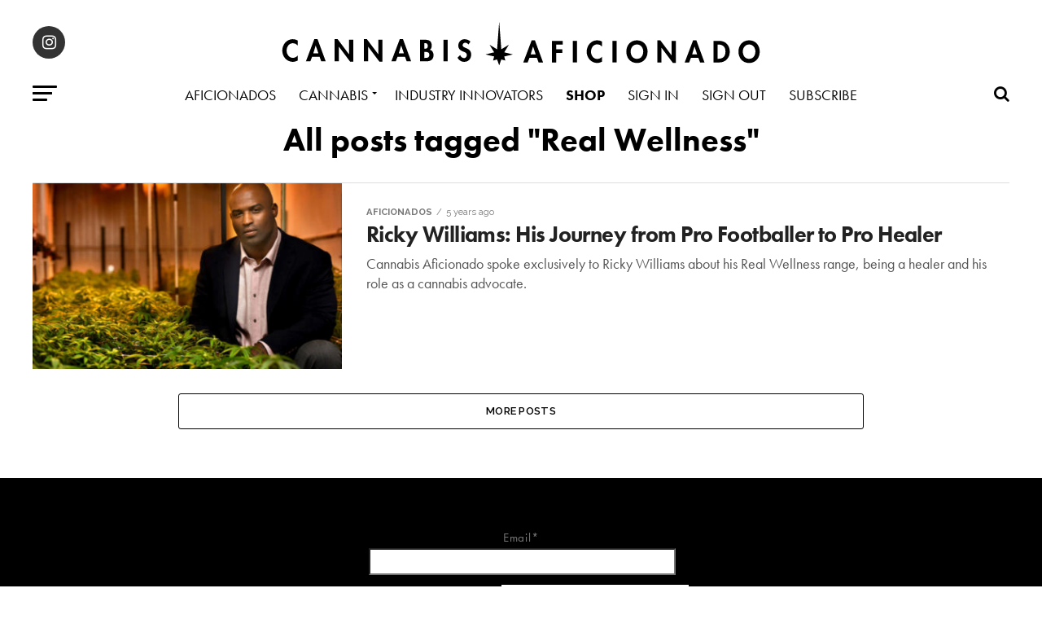

--- FILE ---
content_type: text/html; charset=UTF-8
request_url: https://cannabisaficionado.com/tag/real-wellness/
body_size: 15286
content:
<!DOCTYPE html>
<html lang="en">
<head>
<meta charset="UTF-8" >
<meta name="viewport" id="viewport" content="width=device-width, initial-scale=1.0, maximum-scale=1.0, minimum-scale=1.0, user-scalable=no" />
<link rel="pingback" href="https://cannabisaficionado.com/xmlrpc.php" />
<meta property="og:description" content="Live the high life." />
<meta name='robots' content='index, follow, max-image-preview:large, max-snippet:-1, max-video-preview:-1' />

	<!-- This site is optimized with the Yoast SEO plugin v16.6.1 - https://yoast.com/wordpress/plugins/seo/ -->
	<title>Real Wellness Archives - Cannabis Aficionado</title>
	<link rel="canonical" href="https://cannabisaficionado.com/tag/real-wellness/" />
	<meta property="og:locale" content="en_US" />
	<meta property="og:type" content="article" />
	<meta property="og:title" content="Real Wellness Archives - Cannabis Aficionado" />
	<meta property="og:url" content="https://cannabisaficionado.com/tag/real-wellness/" />
	<meta property="og:site_name" content="Cannabis Aficionado" />
	<meta property="og:image" content="https://cannabisaficionado.com/wp-content/uploads/2019/03/fb_share_img.png" />
	<meta property="og:image:width" content="1200" />
	<meta property="og:image:height" content="630" />
	<meta name="twitter:card" content="summary_large_image" />
	<script type="application/ld+json" class="yoast-schema-graph">{"@context":"https://schema.org","@graph":[{"@type":"WebSite","@id":"https://cannabisaficionado.com/#website","url":"https://cannabisaficionado.com/","name":"Cannabis Aficionado","description":"Live the high life.","potentialAction":[{"@type":"SearchAction","target":{"@type":"EntryPoint","urlTemplate":"https://cannabisaficionado.com/?s={search_term_string}"},"query-input":"required name=search_term_string"}],"inLanguage":"en"},{"@type":"CollectionPage","@id":"https://cannabisaficionado.com/tag/real-wellness/#webpage","url":"https://cannabisaficionado.com/tag/real-wellness/","name":"Real Wellness Archives - Cannabis Aficionado","isPartOf":{"@id":"https://cannabisaficionado.com/#website"},"breadcrumb":{"@id":"https://cannabisaficionado.com/tag/real-wellness/#breadcrumb"},"inLanguage":"en","potentialAction":[{"@type":"ReadAction","target":["https://cannabisaficionado.com/tag/real-wellness/"]}]},{"@type":"BreadcrumbList","@id":"https://cannabisaficionado.com/tag/real-wellness/#breadcrumb","itemListElement":[{"@type":"ListItem","position":1,"name":"Home","item":"https://cannabisaficionado.com/"},{"@type":"ListItem","position":2,"name":"Real Wellness"}]}]}</script>
	<!-- / Yoast SEO plugin. -->


<link rel='dns-prefetch' href='//fonts.googleapis.com' />
<link rel='dns-prefetch' href='//s.w.org' />
<link rel="alternate" type="application/rss+xml" title="Cannabis Aficionado &raquo; Feed" href="https://cannabisaficionado.com/feed/" />
<link rel="alternate" type="application/rss+xml" title="Cannabis Aficionado &raquo; Comments Feed" href="https://cannabisaficionado.com/comments/feed/" />
<link rel="alternate" type="application/rss+xml" title="Cannabis Aficionado &raquo; Real Wellness Tag Feed" href="https://cannabisaficionado.com/tag/real-wellness/feed/" />
		<!-- This site uses the Google Analytics by ExactMetrics plugin v6.7.0 - Using Analytics tracking - https://www.exactmetrics.com/ -->
							<script src="//www.googletagmanager.com/gtag/js?id=UA-131004854-1"  type="text/javascript" data-cfasync="false"></script>
			<script type="text/javascript" data-cfasync="false">
				var em_version = '6.7.0';
				var em_track_user = true;
				var em_no_track_reason = '';
				
								var disableStr = 'ga-disable-UA-131004854-1';

				/* Function to detect opted out users */
				function __gtagTrackerIsOptedOut() {
					return document.cookie.indexOf( disableStr + '=true' ) > - 1;
				}

				/* Disable tracking if the opt-out cookie exists. */
				if ( __gtagTrackerIsOptedOut() ) {
					window[disableStr] = true;
				}

				/* Opt-out function */
				function __gtagTrackerOptout() {
					document.cookie = disableStr + '=true; expires=Thu, 31 Dec 2099 23:59:59 UTC; path=/';
					window[disableStr] = true;
				}

				if ( 'undefined' === typeof gaOptout ) {
					function gaOptout() {
						__gtagTrackerOptout();
					}
				}
								window.dataLayer = window.dataLayer || [];
				if ( em_track_user ) {
					function __gtagTracker() {dataLayer.push( arguments );}
					__gtagTracker( 'js', new Date() );
					__gtagTracker( 'set', {
						'developer_id.dNDMyYj' : true,
						                    });
					__gtagTracker( 'config', 'UA-131004854-1', {
						forceSSL:true,					} );
										window.gtag = __gtagTracker;										(
						function () {
							/* https://developers.google.com/analytics/devguides/collection/analyticsjs/ */
							/* ga and __gaTracker compatibility shim. */
							var noopfn = function () {
								return null;
							};
							var newtracker = function () {
								return new Tracker();
							};
							var Tracker = function () {
								return null;
							};
							var p = Tracker.prototype;
							p.get = noopfn;
							p.set = noopfn;
							p.send = function (){
								var args = Array.prototype.slice.call(arguments);
								args.unshift( 'send' );
								__gaTracker.apply(null, args);
							};
							var __gaTracker = function () {
								var len = arguments.length;
								if ( len === 0 ) {
									return;
								}
								var f = arguments[len - 1];
								if ( typeof f !== 'object' || f === null || typeof f.hitCallback !== 'function' ) {
									if ( 'send' === arguments[0] ) {
										var hitConverted, hitObject = false, action;
										if ( 'event' === arguments[1] ) {
											if ( 'undefined' !== typeof arguments[3] ) {
												hitObject = {
													'eventAction': arguments[3],
													'eventCategory': arguments[2],
													'eventLabel': arguments[4],
													'value': arguments[5] ? arguments[5] : 1,
												}
											}
										}
										if ( typeof arguments[2] === 'object' ) {
											hitObject = arguments[2];
										}
										if ( typeof arguments[5] === 'object' ) {
											Object.assign( hitObject, arguments[5] );
										}
										if ( 'undefined' !== typeof (
											arguments[1].hitType
										) ) {
											hitObject = arguments[1];
										}
										if ( hitObject ) {
											action = 'timing' === arguments[1].hitType ? 'timing_complete' : hitObject.eventAction;
											hitConverted = mapArgs( hitObject );
											__gtagTracker( 'event', action, hitConverted );
										}
									}
									return;
								}

								function mapArgs( args ) {
									var gaKey, hit = {};
									var gaMap = {
										'eventCategory': 'event_category',
										'eventAction': 'event_action',
										'eventLabel': 'event_label',
										'eventValue': 'event_value',
										'nonInteraction': 'non_interaction',
										'timingCategory': 'event_category',
										'timingVar': 'name',
										'timingValue': 'value',
										'timingLabel': 'event_label',
									};
									for ( gaKey in gaMap ) {
										if ( 'undefined' !== typeof args[gaKey] ) {
											hit[gaMap[gaKey]] = args[gaKey];
										}
									}
									return hit;
								}

								try {
									f.hitCallback();
								} catch ( ex ) {
								}
							};
							__gaTracker.create = newtracker;
							__gaTracker.getByName = newtracker;
							__gaTracker.getAll = function () {
								return [];
							};
							__gaTracker.remove = noopfn;
							__gaTracker.loaded = true;
							window['__gaTracker'] = __gaTracker;
						}
					)();
									} else {
										console.log( "" );
					( function () {
							function __gtagTracker() {
								return null;
							}
							window['__gtagTracker'] = __gtagTracker;
							window['gtag'] = __gtagTracker;
					} )();
									}
			</script>
				<!-- / Google Analytics by ExactMetrics -->
				<script type="text/javascript">
			window._wpemojiSettings = {"baseUrl":"https:\/\/s.w.org\/images\/core\/emoji\/13.0.1\/72x72\/","ext":".png","svgUrl":"https:\/\/s.w.org\/images\/core\/emoji\/13.0.1\/svg\/","svgExt":".svg","source":{"concatemoji":"https:\/\/cannabisaficionado.com\/wp-includes\/js\/wp-emoji-release.min.js?ver=5.7.14"}};
			!function(e,a,t){var n,r,o,i=a.createElement("canvas"),p=i.getContext&&i.getContext("2d");function s(e,t){var a=String.fromCharCode;p.clearRect(0,0,i.width,i.height),p.fillText(a.apply(this,e),0,0);e=i.toDataURL();return p.clearRect(0,0,i.width,i.height),p.fillText(a.apply(this,t),0,0),e===i.toDataURL()}function c(e){var t=a.createElement("script");t.src=e,t.defer=t.type="text/javascript",a.getElementsByTagName("head")[0].appendChild(t)}for(o=Array("flag","emoji"),t.supports={everything:!0,everythingExceptFlag:!0},r=0;r<o.length;r++)t.supports[o[r]]=function(e){if(!p||!p.fillText)return!1;switch(p.textBaseline="top",p.font="600 32px Arial",e){case"flag":return s([127987,65039,8205,9895,65039],[127987,65039,8203,9895,65039])?!1:!s([55356,56826,55356,56819],[55356,56826,8203,55356,56819])&&!s([55356,57332,56128,56423,56128,56418,56128,56421,56128,56430,56128,56423,56128,56447],[55356,57332,8203,56128,56423,8203,56128,56418,8203,56128,56421,8203,56128,56430,8203,56128,56423,8203,56128,56447]);case"emoji":return!s([55357,56424,8205,55356,57212],[55357,56424,8203,55356,57212])}return!1}(o[r]),t.supports.everything=t.supports.everything&&t.supports[o[r]],"flag"!==o[r]&&(t.supports.everythingExceptFlag=t.supports.everythingExceptFlag&&t.supports[o[r]]);t.supports.everythingExceptFlag=t.supports.everythingExceptFlag&&!t.supports.flag,t.DOMReady=!1,t.readyCallback=function(){t.DOMReady=!0},t.supports.everything||(n=function(){t.readyCallback()},a.addEventListener?(a.addEventListener("DOMContentLoaded",n,!1),e.addEventListener("load",n,!1)):(e.attachEvent("onload",n),a.attachEvent("onreadystatechange",function(){"complete"===a.readyState&&t.readyCallback()})),(n=t.source||{}).concatemoji?c(n.concatemoji):n.wpemoji&&n.twemoji&&(c(n.twemoji),c(n.wpemoji)))}(window,document,window._wpemojiSettings);
		</script>
		<style type="text/css">
img.wp-smiley,
img.emoji {
	display: inline !important;
	border: none !important;
	box-shadow: none !important;
	height: 1em !important;
	width: 1em !important;
	margin: 0 .07em !important;
	vertical-align: -0.1em !important;
	background: none !important;
	padding: 0 !important;
}
</style>
	<link rel='stylesheet' id='wp-block-library-css'  href='https://cannabisaficionado.com/wp-includes/css/dist/block-library/style.min.css?ver=5.7.14' type='text/css' media='all' />
<link rel='stylesheet' id='email-subscribers-css'  href='https://cannabisaficionado.com/wp-content/plugins/email-subscribers/lite/public/css/email-subscribers-public.css?ver=4.7.5.1' type='text/css' media='all' />
<link rel='stylesheet' id='wc-gallery-style-css'  href='https://cannabisaficionado.com/wp-content/plugins/wc-gallery/includes/css/style.css?ver=1.67' type='text/css' media='all' />
<link rel='stylesheet' id='wc-gallery-popup-style-css'  href='https://cannabisaficionado.com/wp-content/plugins/wc-gallery/includes/css/magnific-popup.css?ver=1.1.0' type='text/css' media='all' />
<link rel='stylesheet' id='wc-gallery-flexslider-style-css'  href='https://cannabisaficionado.com/wp-content/plugins/wc-gallery/includes/vendors/flexslider/flexslider.css?ver=2.6.1' type='text/css' media='all' />
<link rel='stylesheet' id='wc-gallery-owlcarousel-style-css'  href='https://cannabisaficionado.com/wp-content/plugins/wc-gallery/includes/vendors/owlcarousel/assets/owl.carousel.css?ver=2.1.4' type='text/css' media='all' />
<link rel='stylesheet' id='wc-gallery-owlcarousel-theme-style-css'  href='https://cannabisaficionado.com/wp-content/plugins/wc-gallery/includes/vendors/owlcarousel/assets/owl.theme.default.css?ver=2.1.4' type='text/css' media='all' />
<link rel='stylesheet' id='reviewer-photoswipe-css'  href='https://cannabisaficionado.com/wp-content/plugins/reviewer/public/assets/css/photoswipe.css?ver=3.14.2' type='text/css' media='all' />
<link rel='stylesheet' id='dashicons-css'  href='https://cannabisaficionado.com/wp-includes/css/dashicons.min.css?ver=5.7.14' type='text/css' media='all' />
<link rel='stylesheet' id='reviewer-public-css'  href='https://cannabisaficionado.com/wp-content/plugins/reviewer/public/assets/css/reviewer-public.css?ver=3.14.2' type='text/css' media='all' />
<link rel='stylesheet' id='mvp-custom-style-css'  href='https://cannabisaficionado.com/wp-content/themes/zox-news/style.css?ver=5.7.14' type='text/css' media='all' />
<style id='mvp-custom-style-inline-css' type='text/css'>


#mvp-wallpaper {
	background: url() no-repeat 50% 0;
	}

#mvp-foot-copy a {
	color: #00ccff;
	}

#mvp-content-main p a,
.mvp-post-add-main p a {
	box-shadow: inset 0 -4px 0 #00ccff;
	}

#mvp-content-main p a:hover,
.mvp-post-add-main p a:hover {
	background: #00ccff;
	}

a,
a:visited,
.post-info-name a,
.woocommerce .woocommerce-breadcrumb a {
	color: #00ccff;
	}

#mvp-side-wrap a:hover {
	color: #00ccff;
	}

.mvp-fly-top:hover,
.mvp-vid-box-wrap,
ul.mvp-soc-mob-list li.mvp-soc-mob-com {
	background: #00ccff;
	}

nav.mvp-fly-nav-menu ul li.menu-item-has-children:after,
.mvp-feat1-left-wrap span.mvp-cd-cat,
.mvp-widget-feat1-top-story span.mvp-cd-cat,
.mvp-widget-feat2-left-cont span.mvp-cd-cat,
.mvp-widget-dark-feat span.mvp-cd-cat,
.mvp-widget-dark-sub span.mvp-cd-cat,
.mvp-vid-wide-text span.mvp-cd-cat,
.mvp-feat2-top-text span.mvp-cd-cat,
.mvp-feat3-main-story span.mvp-cd-cat,
.mvp-feat3-sub-text span.mvp-cd-cat,
.mvp-feat4-main-text span.mvp-cd-cat,
.woocommerce-message:before,
.woocommerce-info:before,
.woocommerce-message:before {
	color: #00ccff;
	}

#searchform input,
.mvp-authors-name {
	border-bottom: 1px solid #00ccff;
	}

.mvp-fly-top:hover {
	border-top: 1px solid #00ccff;
	border-left: 1px solid #00ccff;
	border-bottom: 1px solid #00ccff;
	}

.woocommerce .widget_price_filter .ui-slider .ui-slider-handle,
.woocommerce #respond input#submit.alt,
.woocommerce a.button.alt,
.woocommerce button.button.alt,
.woocommerce input.button.alt,
.woocommerce #respond input#submit.alt:hover,
.woocommerce a.button.alt:hover,
.woocommerce button.button.alt:hover,
.woocommerce input.button.alt:hover {
	background-color: #00ccff;
	}

.woocommerce-error,
.woocommerce-info,
.woocommerce-message {
	border-top-color: #00ccff;
	}

ul.mvp-feat1-list-buts li.active span.mvp-feat1-list-but,
span.mvp-widget-home-title,
span.mvp-post-cat,
span.mvp-feat1-pop-head {
	background: #000000;
	}

.woocommerce span.onsale {
	background-color: #000000;
	}

.mvp-widget-feat2-side-more-but,
.woocommerce .star-rating span:before,
span.mvp-prev-next-label,
.mvp-cat-date-wrap .sticky {
	color: #000000 !important;
	}

#mvp-main-nav-top,
#mvp-fly-wrap,
.mvp-soc-mob-right,
#mvp-main-nav-small-cont {
	background: #000000;
	}

#mvp-main-nav-small .mvp-fly-but-wrap span,
#mvp-main-nav-small .mvp-search-but-wrap span,
.mvp-nav-top-left .mvp-fly-but-wrap span,
#mvp-fly-wrap .mvp-fly-but-wrap span {
	background: #555555;
	}

.mvp-nav-top-right .mvp-nav-search-but,
span.mvp-fly-soc-head,
.mvp-soc-mob-right i,
#mvp-main-nav-small span.mvp-nav-search-but,
#mvp-main-nav-small .mvp-nav-menu ul li a  {
	color: #555555;
	}

#mvp-main-nav-small .mvp-nav-menu ul li.menu-item-has-children a:after {
	border-color: #555555 transparent transparent transparent;
	}

#mvp-nav-top-wrap span.mvp-nav-search-but:hover,
#mvp-main-nav-small span.mvp-nav-search-but:hover {
	color: #00ccff;
	}

#mvp-nav-top-wrap .mvp-fly-but-wrap:hover span,
#mvp-main-nav-small .mvp-fly-but-wrap:hover span,
span.mvp-woo-cart-num:hover {
	background: #00ccff;
	}

#mvp-main-nav-bot-cont {
	background: #ffffff;
	}

#mvp-nav-bot-wrap .mvp-fly-but-wrap span,
#mvp-nav-bot-wrap .mvp-search-but-wrap span {
	background: #000000;
	}

#mvp-nav-bot-wrap span.mvp-nav-search-but,
#mvp-nav-bot-wrap .mvp-nav-menu ul li a {
	color: #000000;
	}

#mvp-nav-bot-wrap .mvp-nav-menu ul li.menu-item-has-children a:after {
	border-color: #000000 transparent transparent transparent;
	}

.mvp-nav-menu ul li:hover a {
	border-bottom: 5px solid #00ccff;
	}

#mvp-nav-bot-wrap .mvp-fly-but-wrap:hover span {
	background: #00ccff;
	}

#mvp-nav-bot-wrap span.mvp-nav-search-but:hover {
	color: #00ccff;
	}

body,
.mvp-feat1-feat-text p,
.mvp-feat2-top-text p,
.mvp-feat3-main-text p,
.mvp-feat3-sub-text p,
#searchform input,
.mvp-author-info-text,
span.mvp-post-excerpt,
.mvp-nav-menu ul li ul.sub-menu li a,
nav.mvp-fly-nav-menu ul li a,
.mvp-ad-label,
span.mvp-feat-caption,
.mvp-post-tags a,
.mvp-post-tags a:visited,
span.mvp-author-box-name a,
#mvp-author-box-text p,
.mvp-post-gallery-text p,
ul.mvp-soc-mob-list li span,
#comments,
h3#reply-title,
h2.comments,
#mvp-foot-copy p,
span.mvp-fly-soc-head,
.mvp-post-tags-header,
span.mvp-prev-next-label,
span.mvp-post-add-link-but,
#mvp-comments-button a,
#mvp-comments-button span.mvp-comment-but-text,
.woocommerce ul.product_list_widget span.product-title,
.woocommerce ul.product_list_widget li a,
.woocommerce #reviews #comments ol.commentlist li .comment-text p.meta,
.woocommerce div.product p.price,
.woocommerce div.product p.price ins,
.woocommerce div.product p.price del,
.woocommerce ul.products li.product .price del,
.woocommerce ul.products li.product .price ins,
.woocommerce ul.products li.product .price,
.woocommerce #respond input#submit,
.woocommerce a.button,
.woocommerce button.button,
.woocommerce input.button,
.woocommerce .widget_price_filter .price_slider_amount .button,
.woocommerce span.onsale,
.woocommerce-review-link,
#woo-content p.woocommerce-result-count,
.woocommerce div.product .woocommerce-tabs ul.tabs li a,
a.mvp-inf-more-but,
span.mvp-cont-read-but,
span.mvp-cd-cat,
span.mvp-cd-date,
.mvp-feat4-main-text p,
span.mvp-woo-cart-num,
span.mvp-widget-home-title2,
.wp-caption,
#mvp-content-main p.wp-caption-text,
.gallery-caption,
.mvp-post-add-main p.wp-caption-text,
#bbpress-forums,
#bbpress-forums p,
.protected-post-form input,
#mvp-feat6-text p {
	font-family: 'Raleway', sans-serif;
	}

.mvp-blog-story-text p,
span.mvp-author-page-desc,
#mvp-404 p,
.mvp-widget-feat1-bot-text p,
.mvp-widget-feat2-left-text p,
.mvp-flex-story-text p,
.mvp-search-text p,
#mvp-content-main p,
.mvp-post-add-main p,
.rwp-summary,
.rwp-u-review__comment,
.mvp-feat5-mid-main-text p,
.mvp-feat5-small-main-text p {
	font-family: 'PT Serif', sans-serif;
	}

.mvp-nav-menu ul li a,
#mvp-foot-menu ul li a {
	font-family: 'Raleway', sans-serif;
	}


.mvp-feat1-sub-text h2,
.mvp-feat1-pop-text h2,
.mvp-feat1-list-text h2,
.mvp-widget-feat1-top-text h2,
.mvp-widget-feat1-bot-text h2,
.mvp-widget-dark-feat-text h2,
.mvp-widget-dark-sub-text h2,
.mvp-widget-feat2-left-text h2,
.mvp-widget-feat2-right-text h2,
.mvp-blog-story-text h2,
.mvp-flex-story-text h2,
.mvp-vid-wide-more-text p,
.mvp-prev-next-text p,
.mvp-related-text,
.mvp-post-more-text p,
h2.mvp-authors-latest a,
.mvp-feat2-bot-text h2,
.mvp-feat3-sub-text h2,
.mvp-feat3-main-text h2,
.mvp-feat4-main-text h2,
.mvp-feat5-text h2,
.mvp-feat5-mid-main-text h2,
.mvp-feat5-small-main-text h2,
.mvp-feat5-mid-sub-text h2,
#mvp-feat6-text h2 {
	font-family: 'Raleway', sans-serif;
	}

.mvp-feat2-top-text h2,
.mvp-feat1-feat-text h2,
h1.mvp-post-title,
h1.mvp-post-title-wide,
.mvp-drop-nav-title h4,
#mvp-content-main blockquote p,
.mvp-post-add-main blockquote p,
#mvp-404 h1,
#woo-content h1.page-title,
.woocommerce div.product .product_title,
.woocommerce ul.products li.product h3 {
	font-family: 'Raleway', sans-serif;
	}

span.mvp-feat1-pop-head,
.mvp-feat1-pop-text:before,
span.mvp-feat1-list-but,
span.mvp-widget-home-title,
.mvp-widget-feat2-side-more,
span.mvp-post-cat,
span.mvp-page-head,
h1.mvp-author-top-head,
.mvp-authors-name,
#mvp-content-main h1,
#mvp-content-main h2,
#mvp-content-main h3,
#mvp-content-main h4,
#mvp-content-main h5,
#mvp-content-main h6,
.woocommerce .related h2,
.woocommerce div.product .woocommerce-tabs .panel h2,
.woocommerce div.product .product_title,
.mvp-feat5-side-list .mvp-feat1-list-img:after {
	font-family: 'Raleway', sans-serif;
	}

	

	#mvp-main-nav-top {
		background: #fff;
		padding: 15px 0 0;
		}
	#mvp-fly-wrap,
	.mvp-soc-mob-right,
	#mvp-main-nav-small-cont {
		background: #fff;
		}
	#mvp-main-nav-small .mvp-fly-but-wrap span,
	#mvp-main-nav-small .mvp-search-but-wrap span,
	.mvp-nav-top-left .mvp-fly-but-wrap span,
	#mvp-fly-wrap .mvp-fly-but-wrap span {
		background: #000;
		}
	.mvp-nav-top-right .mvp-nav-search-but,
	span.mvp-fly-soc-head,
	.mvp-soc-mob-right i,
	#mvp-main-nav-small span.mvp-nav-search-but,
	#mvp-main-nav-small .mvp-nav-menu ul li a  {
		color: #000;
		}
	#mvp-main-nav-small .mvp-nav-menu ul li.menu-item-has-children a:after {
		border-color: #000 transparent transparent transparent;
		}
	.mvp-feat1-feat-text h2,
	h1.mvp-post-title,
	.mvp-feat2-top-text h2,
	.mvp-feat3-main-text h2,
	#mvp-content-main blockquote p,
	.mvp-post-add-main blockquote p {
		font-family: 'Anton', sans-serif;
		font-weight: 400;
		letter-spacing: normal;
		}
	.mvp-feat1-feat-text h2,
	.mvp-feat2-top-text h2,
	.mvp-feat3-main-text h2 {
		line-height: 1;
		text-transform: uppercase;
		}
		

	span.mvp-nav-soc-but,
	ul.mvp-fly-soc-list li a,
	span.mvp-woo-cart-num {
		background: rgba(0,0,0,.8);
		}
	span.mvp-woo-cart-icon {
		color: rgba(0,0,0,.8);
		}
	nav.mvp-fly-nav-menu ul li,
	nav.mvp-fly-nav-menu ul li ul.sub-menu {
		border-top: 1px solid rgba(0,0,0,.1);
		}
	nav.mvp-fly-nav-menu ul li a {
		color: #000;
		}
	.mvp-drop-nav-title h4 {
		color: #000;
		}
		

	.mvp-nav-links {
		display: none;
		}
		

 	/* HOME PAGE CUSTOM CSS */

.home .mvp-cat-date-wrap .mvp-cd-date {
     display: none;
}
.home .mvp-feat2-bot-wrap .mvp-cat-date-wrap .mvp-cd-date {
     display: block;
}

#menu-main-menu li.menu-item a {
	font-size: 18px !important;
}

.home #custom_html-2 a.home-ad-link img {
	width: 24.7%;
}

@media only screen and (max-width: 1059px) {
	
	.home #custom_html-2 a.home-ad-link img {
		width: 24.6%;
	}

}

@media only screen and (max-width: 803px) {
	
	.home #custom_html-2 a.home-ad-link img {
		width: 24.5%;
	}

}

@media only screen and (max-width: 653px) {
	
	.home #custom_html-2 a.home-ad-link img {
		width: 24.4%;
	}

}

@media only screen and (max-width: 555px) {
	
	.home #custom_html-2 a.home-ad-link img {
		width: 49%;
	}

}

@media only screen and (max-width: 230px) {
	
	.home #custom_html-2 a.home-ad-link img {
		width: 100%;
	}

}

.mvp-nav-top-mid a.mvp-nav-logo-reg img {
	width: 75% !important;
}

footer #mvp-foot-logo a img {
	width: 50% !important;
}


/* CUSTOM CSS */
#menu-main-menu #menu-item-3168 a {
font-weight: bold !important;
}
#menu-fly-out-menu li.menu-item a {
font-weight: normal !important;
}
.mvp-main-blog-in {
	margin-right: 0 !important;
}
header a.mvp-nav-logo-reg img {
	width: 75% !important;
}
footer #mvp-foot-logo a img {
	width: 50% !important;
}

.archive.category .mvp-main-blog-in {
       margin-right: 10px !important;
}

.page-id-1089 header {
      margin-bottom: 15px !important;
}

.page-id-1089 header h1 {
      padding-bottom: 20px;
      border-bottom: solid 1px #c5c5c5;
}

.page-id-1089 .contact-page-info-container,
.page-id-1089 .contact-page-form-container {
      width: 50%;
      margin: 0 auto;
}

.page-id-1089 .contact-page-info-container {
     text-align: center;
}

.page-id-1089 .contact-page-info-container h4 {
     font-size: 30px !important;
     font-family: futura-pt, sans-serif !important;
}

.page-id-1089 .contact-page-info-container p {
      padding-right: 40px;
}

.page-id-1089 .contact-page-form-container h3 {
     font-size: 30px !important;
     font-family: futura-pt, sans-serif !important;
}

.page-id-1089 .nf-form-fields-required {
     display: none;
}

.page-id-1089 .nf-field-element input {
     height: 30px;
     padding-right: 10px;
     padding-left: 10px;
}

.page-id-1089 .submit-container input {
     width: 100% !important;
     height: 45px;
     font-family: futura-pt, sans-serif !important;
     text-transform: uppercase;
     font-size: 18px;
     font-weight: bold;
     background: #000;
     border: none;
     color: #FFF;
}

.page-id-1089 .mvp-post-soc-wrap {
     display: none;
}

.page-id-1089 .mvp-post-soc-in {
     margin-left: 0;
}

.page-id-1089 .contact-page-info-container span.fa-instagram {
      background: rgba(153, 153, 153, 0.8);
}

.page-id-1089 .contact-page-info-container span.fa-instagram:hover {
      background: #000;
}

.page-id-1089 .contact-page-form-container textarea {
      padding: 10px;
      line-height: 20px;
      font-family: arial;
      font-size: 14px;
      height: 175px !important;
}

@media screen and (max-width: 920px) {
.page-id-1089 .contact-page-info-container,
.page-id-1089 .contact-page-form-container {
      width: 100%;
}
.page-id-1089 .contact-page-info-container span.fa-instagram {
      display: none;
}
}

@media screen and (max-width: 440px) {
.page-id-1089 .contact-page-info-container h4 {
     font-size: 25px !important;
}
.page-id-1089 .contact-page-form-container h3 {
     font-size: 30px !important;
}
}


.page-id-1093 header {
      margin-bottom: 15px !important;
}

.page-id-1093 header h1 {
      padding-bottom: 20px;
      border-bottom: solid 1px #c5c5c5;
}

.page-id-1093 .advertise-page-info-container,
.page-id-1093 .advertise-page-form-container {
      width: 50%;
      margin: 0 auto;
}

.page-id-1093 .advertise-page-info-container {
     text-align: center;
}

.page-id-1093 .advertise-page-info-container h4 {
     font-size: 30px !important;
     font-family: futura-pt, sans-serif !important;
}

.page-id-1093 .advertise-page-info-container p {
      padding-right: 40px;
}

.page-id-1093 .advertise-page-form-container h3 {
     font-size: 30px !important;
     font-family: futura-pt, sans-serif !important;
}

.page-id-1093 .nf-form-fields-required {
     display: none;
}

.page-id-1093 .nf-field-element input {
     height: 30px;
     padding-right: 10px;
     padding-left: 10px;
}

.page-id-1093 .submit-container input {
     width: 100% !important;
     height: 45px;
     font-family: futura-pt, sans-serif !important;
     text-transform: uppercase;
     font-size: 18px;
     font-weight: bold;
     background: #000;
     border: none;
     color: #FFF;
}

.page-id-1093 .mvp-post-soc-wrap {
     display: none;
}

.page-id-1093 .mvp-post-soc-in {
     margin-left: 0;
}

.page-id-1093 .advertise-page-info-container span.fa-instagram {
      background: rgba(153, 153, 153, 0.8);
}

.page-id-1093 .advertise-page-info-container span.fa-instagram:hover {
      background: #000;
}

.page-id-1093 .advertise-page-form-container textarea {
      padding: 10px;
      line-height: 20px;
      font-family: arial;
      font-size: 14px;
      height: 175px !important;
}

@media screen and (max-width: 920px) {
.page-id-1093 .advertise-page-info-container,
.page-id-1093 .advertise-page-form-container {
      width: 100%;
}
.page-id-1093 .advertise-page-info-container span.fa-instagram {
      display: none;
}
}

@media screen and (max-width: 440px) {
.page-id-1093 .advertise-page-info-container h4 {
     font-size: 25px !important;
}
.page-id-1093 .advertise-page-form-container h3 {
     font-size: 30px !important;
}
}

#sgpb-popup-dialog-main-div {
     min-width: 400px !important;
}

#sgpb-popup-dialog-main-div-wrapper .subscribe-popup-coontent-container {
     width: 55%;
     text-align: center;
     margin: 0 auto;
     padding: 15px 0;
     margin-bottom: 7px;
}

#sgpb-popup-dialog-main-div-wrapper .subscribe-popup-coontent-container h5 {
     font-size: 25px;
     font-family: futura-pt, sans-serif !important;
     margin-bottom: 8px;
}

#sgpb-popup-dialog-main-div-wrapper .subscribe-popup-coontent-container p {
     font-size: 16px;
     line-height: 22px;
}

#sgpb-popup-dialog-main-div-wrapper .js-subs-email-input,
#sgpb-popup-dialog-main-div-wrapper .js-subs-submit-btn {
     width: 55% !important;
}

#sgpb-popup-dialog-main-div-wrapper .sgpb-theme-1-content {
     border-radius: 0px !important;
     box-shadow: none !important;
     border-bottom-width: 0 !important;
}

#sgpb-popup-dialog-main-div-wrapper #sgpb-popup-dialog-main-div {
     padding-top: 40px !important;
     padding-bottom: 40px !important;
}

@media screen and (max-width: 950px) {
#sgpb-popup-dialog-main-div-wrapper .subscribe-popup-coontent-container {
     width: 90%;
}
#sgpb-popup-dialog-main-div-wrapper .js-subs-email-input,
#sgpb-popup-dialog-main-div-wrapper .js-subs-submit-btn {
     width: 90% !important;
}
}

@media screen and (max-width: 450px) {
#sgpb-popup-dialog-main-div {
     min-width: 300px !important;
}
}

@media screen and (max-width: 350px) {
#sgpb-popup-dialog-main-div {
     min-width: 250px !important;
}
}

.category #mvp-feat6-wrap {
    margin: 0 0 20px;
}

.cat-page-ad-container {
     margin-bottom: 30px;
}

.cat-page-ad-container .cat-page-ad-link img {
     width: 24.7%;
}

@media only screen and (max-width: 1059px) {
	
	.category .cat-page-ad-container a.cat-page-ad-link img {
		width: 24.6%;
	}

}

@media only screen and (max-width: 803px) {
.category .cat-page-ad-container a.cat-page-ad-link img {
     width: 24.5%;
}
}

@media only screen and (max-width: 653px) {
.category .cat-page-ad-container a.cat-page-ad-link img {
     width: 24.4%;
}
}

@media only screen and (max-width: 555px) {
.category .cat-page-ad-container a.cat-page-ad-link img {
     width: 49%;
}
}

@media only screen and (max-width: 350px) {
.category .cat-page-ad-container a.cat-page-ad-link img {
     width: 100%;
}
}

.single-post .mvp-post-add-cont {
    overflow: hidden;
    width: 100%;
    height: 600px;
}

.page-id-1089 .contact-page-info-container a {
     box-shadow: none !important;
     font-weight: bold;
     color: #00ccff !important;
}

.page-id-1089 .contact-page-info-container a:hover {
     background: #FFF !important;
     color: #000 !important;
}

.mvp-feat2-bot-img {
     background: #FFF !important;
}

@media screen and (max-width: 1199px) {
#mvp-feat6-wrap {
	width: 100% !important;
}
}

#mvp-home-widget-wrap #email-subscribers-2 {
    background: #000;
    color: #FFF;
    padding: 20px 0;
    text-align: center;
}

#mvp-home-widget-wrap #email-subscribers-2 .es_caption {
    font-family: futura-pt, sans-serif !important;
    font-size: 29px;
    font-weight: bold;
    text-transform: capitalize;
}

#mvp-home-widget-wrap #email-subscribers-2 .es_lablebox {
    display: inline-block;
    padding-right: 10px;
    font-family: futura-pt, sans-serif !important;
}

#mvp-home-widget-wrap #email-subscribers-2 .es_textbox {
    display: inline-block;
}

#mvp-home-widget-wrap #email-subscribers-2 .es_textbox input {
    width: 280px;
    padding-right: 10px;
    padding-left: 10px;
    padding-top: 5px;
    padding-bottom: 5px;
    font-family: sans-serif;
}

#email-subscribers-2 form .es_button input {
    width: 364px;
    height: 30px;
    background: #FFF !important;
    border: none;
    font-family: futura-pt, sans-serif;
    font-size: 17px;
    font-weight: bold;
    text-transform: uppercase;
}

@media screen and (max-width: 399px) {
#mvp-home-widget-wrap #email-subscribers-2 .es_caption {
    padding-bottom: .75em;
}

#mvp-home-widget-wrap #email-subscribers-2 .es_lablebox {
    display: block;
    padding-right: 0;
    padding-bottom: 10px;
}

#mvp-home-widget-wrap #email-subscribers-2 .es_lablebox label {
    padding-right: 0;
    padding-left: 0;
    color: #888;
}

#mvp-home-widget-wrap #email-subscribers-2 .es_textbox {
    display: block;
    padding-bottom: 0;
}
#mvp-home-widget-wrap #email-subscribers-2 .es_textbox input {
    width: 95%;
    height: 24px;
    padding-right: 0px;
    padding-left: 5%;
    border: 0;
}
#email-subscribers-2 form .es_button {
    width: 100%;
}
#email-subscribers-2 form .es_button input {
    width: 100%;
}
}

/* OLD FOOTER SUBSCRIBE CUSTOM CSS */
/*
footer .es_form_container form {
    background: #000;
    color: #FFF;
    padding: 20px 0;
    text-align: center;
}

footer .es_form_container form .es_caption {
    font-family: futura-pt, sans-serif !important;
    font-size: 29px;
    font-weight: bold;
    text-transform: capitalize;
}

footer .es_form_container form .es_lablebox {
    display: inline-block;
    padding-right: 10px;
    font-family: futura-pt, sans-serif !important;
}

footer .es_form_container form .es_textbox {
    display: inline-block;
}

footer .es_form_container form .es_textbox input {
    width: 280px;
    padding-right: 10px;
    padding-left: 10px;
    padding-top: 5px;
    padding-bottom: 5px;
    font-family: sans-serif;
}

footer .es_form_container form .es_button input {
    width: 364px;
    height: 30px;
    background: #FFF !important;
    border: none;
    font-family: futura-pt, sans-serif;
    font-size: 17px;
    font-weight: bold;
    text-transform: uppercase;
}

@media screen and (max-width: 399px) {
footer .es_form_container form .es_caption {
    padding-bottom: .75em;
}

footer .es_form_container form .es_lablebox {
    display: block;
    padding-right: 0;
    padding-bottom: 10px;
}

footer .es_form_container form .es_lablebox label {
    padding-right: 0;
    padding-left: 0;
    color: #888;
}

footer .es_form_container form .es_textbox {
    display: block;
    padding-bottom: 0;
}
footer .es_form_container form .es_textbox input {
    width: 95%;
    height: 24px;
    padding-right: 0px;
    padding-left: 5%;
    border: 0;
}
footer .es_form_container form .es_button {
    width: 100%;
}
footer .es_form_container form .es_button input {
    width: 100%;
}
}
*/

.home footer .es_form_container {
    display: none;
}

.article-page-ad-container {
    margin-bottom: 20px;
}

.single .mvp-author-info-text  p {
    font-family: futura-pt, sans-serif !important;
    font-size: 16px !important;
    font-weight: normal !important;
}

.single span.mvp-post-date {
    font-weight: normal !important;
    font-family: futura-pt, sans-serif !important;
    font-size: 16px !important;
}

.single .mvp-author-info-name  {
    margin-top: 3px !important;
}

@media screen and (max-width: 899px) {
.single p {
    font-size: 20px !important;
    line-height: 1.45 !important;
}
}

.single .mvp-post-main-in {
    margin-right: 0;
}

.mvp-widget-home-title,
.mvp-post-cat {
    font-family: futura-pt, sans-serif !important;
    font-weight: 600 !important;
    font-style: italic !important;
}

.single .mvp-drop-nav-title {
     margin-left: 80px;
}
.single .mvp-drop-nav-title h4 {
    font-family: futura-pt, sans-serif !important;
}

.single ul.mvp-related-posts-list li {
     height: auto !important;
}

.single ul.mvp-related-posts-list li p {
     font-size: 16px !important;
}

.single #mvp-content-main ul li {
    font-family: futura-pt, sans-serif !important;
    font-size: 1.1rem;
}

.single .mvp-author-info-name {
    font-family: futura-pt, sans-serif !important;
    font-size: 1.1rem;
}

/* .slider-gallery {height: 500px !important;}.slider-gallery .owl-item {
    margin-left: -1px;
}

.single .gallery .gallery-item {
    display: none;
}

.single .gallery dl:first-child {
    display: block;
} */

.single li.gallery-item {
    margin-left: 0 !important;
}

.single #mvp-content-main ul, .mvp-post-add-main ul.slides {
    list-style: none;
}

.single .mfp-wrap {
    z-index: 99999;
}

.single .mfp-bg {
    background: #FFF;
}

.single .mfp-container {
    background: rgba(0, 0, 0, 0.6);
}

.mvp-fly-top {
    top: 65%;
}

/* AD WIDGETS CUSTOM CSS */
/*.textwidget p, .textwidget div {
  float: inherit;
  line-height: normal;
}
.textwidget {
  width: 400px;
  float: inherit;
}
.cat-page-ad-container,
.article-page-ad-container {
  clear: both;
}
*/


/* UPDATED FOOTER SUBSCRIBE - 12-5-19 - CUSTOM CSS */
footer .emaillist {
	background: #000;
	text-align: center;
	padding: 45px 0;
}
footer .emaillist form .es_caption {
	font-family: futura-pt, sans-serif !important;
    font-size: 1px;
    font-weight: bold;
    text-transform: capitalize;
    color: #000;
    margin-bottom: 20px;
    padding-bottom: 0;
    padding-right: 0;
}
footer .emaillist form .es_caption span {
	max-width: 460px;
	display: inline-block;
	font-size: 17px;
	font-weight: normal;
	margin-top: 7px;
	text-transform: none;
	color: #a4a4a4;
}
footer .emaillist form .es-field-wrap {
	max-width: 375px;
	margin: 0 auto;
}
footer .emaillist form .es-field-wrap label {
	font-family: futura-pt, sans-serif !important;
    color: #757575;
    width: 100%;
	display: inline-block;
	font-size: 15px;
	letter-spacing: .75px;
}
footer .emaillist form .es-field-wrap label input {
	font-family: sans-serif;
    color: #888;
    width: 280px;
    padding-right: 10px;
    padding-left: 10px;
    padding-top: 7px;
    padding-bottom: 7px;
    width: calc(100% - 22px);
	margin-top: 5px;
	border-radius: 0px;
	-webkit-border-radius: 0px;
}
footer .emaillist form input.es_submit_button {
	font-family: futura-pt, sans-serif !important;
    color: #000;
    width: 100%;
	display: inline-block;
	background: #FFF !important;
	border: none;
	font-size: 17px;
	font-weight: bold;
	text-transform: uppercase;
	max-width: 230px;
	margin-top: 12px;
	padding: 5px 0;
	border-radius: 0px;
	-webkit-border-radius: 0px;
	-webkit-appearance: none;
}
@media screen and (max-width: 600px) {
	footer .emaillist {
		padding: 45px 20px;
	}
}
@media screen and (max-width: 400px) {
	footer .emaillist form input.es_submit_button {
		max-width: none;
	}
}
@media screen and (max-width: 350px) {
	footer .emaillist form .es_caption {
	    font-size: 25px;
	}
	footer .emaillist form .es_caption span {
		font-size: 15px;
	}
}

/* TOP AD CUSTOM CSS */
@media screen and (max-width: 1015px) {
	#mvp-leader-wrap {
		padding: 0 20px;
		width: calc(100% - 40px);
	}
}
@media screen and (max-width: 500px) {
	#mvp-leader-wrap {
		padding: 0 5px;
		width: calc(100% - 10px);
	}
}


/* HOME PAGE NEXT TO CATEGORY AD CUSTOM CSS */
/*
.home #mvp-home-widget-wrap {
     max-width: 1200px;
     margin: 0 auto;
     float: none;
}

.home #mvp_home_feat1_widget-12 {
     width: 75%;
     float: left;
}
.home #mvp_home_feat1_widget-12 .mvp-main-box  {
     margin: 0;
     width: 100%;
}
.home #custom_html-5 {
     width: 25%;
     height: 314px;
     margin-top: 0;
}
.home #custom_html-5 .mvp-main-box {
     width: 100%;
}
.home #custom_html-5 .mvp-main-box img {
     width: calc(100% - 15px);
     margin-left: 15px;
     position: absolute;
     bottom: 0;
}

@media screen and (max-width: 1260px) {
.home #mvp_home_feat1_widget-12 .mvp-main-box  {
margin: 0 1.666666666%;
width: 93.33333333%;
}
.home #custom_html-5  {
height: auto;
}
.home #custom_html-5 .mvp-main-box  {
margin: 0 1.666666666%;
width: 93.33333333%;
}
.home #custom_html-5 .mvp-main-box img {
width: 100%;
margin-left: 0;
position: relative;
}
}
@media screen and (max-width: 1199px) {
.home #mvp_home_feat1_widget-12 .mvp-main-box  {
margin: 0 0 0 1.81818181818%;
width: 96.3636363636%;
padding-left: 6px;
}
.home #custom_html-5  {
margin-top: 69px;
}
.home #custom_html-5 .mvp-main-box  {
margin: 0 1.81818181818% 0 0;
width: 96.3636363636%;
}
.home #custom_html-5 .mvp-main-box img {
width: calc(100% - 10px);
}
}
@media screen and (max-width: 985px) {
.home #custom_html-5  {
margin-top: 66px;
}
}
@media screen and (max-width: 767px) {
.home #custom_html-5  {
margin-top: 64px;
}
}
@media screen and (max-width: 659px) {
.home #mvp_home_feat1_widget-12  {
width: 100%
}
.home #custom_html-5  {
width: 100%;
margin-top: 30px;
}
.home #mvp_home_feat1_widget-12 .mvp-main-box  {
margin: 0 3.3333333333%;
width: 93.3333333333%;
padding-left: 0;
}
.home #custom_html-5 .mvp-main-box  {
margin: 0 3.3333333333%;
width: 93.3333333333%;
}
.home #custom_html-5 .mvp-main-box img {
width: 100%;
max-width: 300px;
}
.home #custom_html-5 .mvp-main-box .custom-html-widget {
text-align: center;
}
}
@media screen and (max-width: 450px) {
.home #custom_html-5 .mvp-main-box img {
max-width: 200px;
}
}
*/

.home #mvp-home-widget-wrap {
     max-width: 1200px;
     margin: 0 auto;
     float: none;
}
@media screen and (min-width: 720px) {
.home #mvp_home_feat1_widget-12 {
     width: calc(98% - 300px);
     float: left;
     margin-top: 50px;
}
.home #mvp_home_feat1_widget-12 .mvp-main-box  {
     margin: 0;
     width: 100%;
}
.home #custom_html-5 {
     width: 300px;
     margin-top: 0;
     float: right;
}
.home #custom_html-5 .mvp-main-box {
     width: 100%;
}

#mvp-feat2-wrap {
    margin-bottom: 45px;
}
.home .mvp-feat2-bot-wrap {
    margin-top: 30px;
}
.home #mvp_home_feat1_widget-12 .mvp-widget-feat1-bot-story {
    margin-left: 1%;
    margin-right: 1%;
    width: 48%;
    padding-bottom: 20px;
}
.home #mvp_home_feat1_widget-12 .mvp-widget-feat1-bot-story .mvp-widget-feat1-bot-img img {
    width: 100%;
}
.home #custom_html-5 {
margin-top: 61px;
}
}

@media screen and (max-width: 1260px) and (min-width: 720px) {
.home #mvp_home_feat1_widget-12 {
width: 70%;
}
.home #mvp_home_feat1_widget-12 .mvp-main-box  {
margin: 0 1.666666666%;
width: 93.33333333%;
}
.home #custom_html-5  {
height: auto;
width: 30%;
max-width: 300px;
float: left;
}
.home #custom_html-5 .mvp-main-box  {
margin: 0 1.666666666%;
width: 93.33333333%;
}
.home #custom_html-5 .mvp-main-box img {
width: 100%;
margin-left: 0;
position: relative;
}
}
@media screen and (max-width: 1040px) and (min-width: 720px) {
.home #mvp_home_feat1_widget-12 {
width: 67%;
}
.home #mvp_home_feat1_widget-12 .mvp-main-box  {
margin: 0 3%;
width: 94%;
}
.home #custom_html-5  {
height: auto;
width: 33%;
max-width: 300px;
float: left;
}
.home #custom_html-5 .mvp-main-box  {
margin: 0 3%;
width: 94%;
}
.home #mvp_home_feat1_widget-12 .mvp-widget-feat1-bot-story {
    margin-left: 1%;
    margin-right: 1%;
    width: 48%;
}
}
@media screen and (max-width: 994px) and (min-width: 720px) {
.home #mvp_home_feat1_widget-12 .mvp-widget-feat1-bot-story {
    min-height: 270px;
}
.home #mvp_home_feat1_widget-12 .mvp-widget-feat1-bot-text h2 {
font-size: 1rem;
}
}
@media screen and (max-width: 920px) and (min-width: 720px) {
.home #mvp_home_feat1_widget-12 {
width: 63%;
}
.home #custom_html-5  {
width: 37%;
}
}
@media screen and (max-width: 767px) and (min-width: 720px) {
.home #mvp_home_feat1_widget-12 {
width: 100%;
}
.home #mvp_home_feat1_widget-12 .mvp-widget-feat1-bot-story {
    min-height: 0;
}
}
@media screen and (max-width: 767px) {
.home #custom_html-5  {
width: 100%;
max-width: none;
}
.home #custom_html-5 .mvp-main-box {
    margin: 0 3%;
    width: 94%;
    max-width: 300px;
    margin: 0 auto;
}
}

/* HOME PAGE AD FULL WIDTH BETWEEN FASHION & MUSIC */
.home #custom_html-6 .custom-html-widget {
text-align: center;
}

/* HOME PAGE NEXT TO MUSIC CATEGORY AD CUSTOM CSS */
@media screen and (min-width: 720px) {
.home #mvp_home_feat1_widget-1 {
     width: calc(98% - 300px);
     float: left;
     margin-top: 50px;
}
.home #mvp_home_feat1_widget-1 .mvp-main-box  {
     margin: 0;
     width: 100%;
}
.home #custom_html-7 {
     width: 300px;
     margin-top: 0;
     float: right;
}
.home #custom_html-7 .mvp-main-box {
     width: 100%;
}

#mvp-feat2-wrap {
    margin-bottom: 45px;
}
.home .mvp-feat2-bot-wrap {
    margin-top: 30px;
}
.home #mvp_home_feat1_widget-1 .mvp-widget-feat1-bot-story {
    margin-left: 1%;
    margin-right: 1%;
    width: 48%;
    padding-bottom: 20px;
}
.home #mvp_home_feat1_widget-1 .mvp-widget-feat1-bot-story .mvp-widget-feat1-bot-img img {
    width: 100%;
}
.home #custom_html-7 {
margin-top: 28px;
}
}

@media screen and (max-width: 1260px) and (min-width: 720px) {
.home #mvp_home_feat1_widget-1 {
width: 70%;
}
.home #mvp_home_feat1_widget-1 .mvp-main-box  {
margin: 0 1.666666666%;
width: 93.33333333%;
}
.home #custom_html-7  {
height: auto;
width: 30%;
max-width: 300px;
float: left;
}
.home #custom_html-7 .mvp-main-box  {
margin: 0 1.666666666%;
width: 93.33333333%;
}
.home #custom_html-7 .mvp-main-box img {
width: 100%;
margin-left: 0;
position: relative;
}
}
@media screen and (max-width: 1040px) and (min-width: 720px) {
.home #mvp_home_feat1_widget-1 {
width: 67%;
}
.home #mvp_home_feat1_widget-1 .mvp-main-box  {
margin: 0 3%;
width: 94%;
}
.home #custom_html-7  {
height: auto;
width: 33%;
max-width: 300px;
float: left;
}
.home #custom_html-7 .mvp-main-box  {
margin: 0 3%;
width: 94%;
}
.home #mvp_home_feat1_widget-1 .mvp-widget-feat1-bot-story {
    margin-left: 1%;
    margin-right: 1%;
    width: 48%;
}
}
@media screen and (max-width: 994px) and (min-width: 720px) {
.home #mvp_home_feat1_widget-1 .mvp-widget-feat1-bot-story {
    min-height: 270px;
}
.home #mvp_home_feat1_widget-1 .mvp-widget-feat1-bot-text h2 {
font-size: 1rem;
}
}
@media screen and (max-width: 920px) and (min-width: 720px) {
.home #mvp_home_feat1_widget-1 {
width: 63%;
}
.home #custom_html-7  {
width: 37%;
}
}
@media screen and (max-width: 767px) and (min-width: 720px) {
.home #mvp_home_feat1_widget-1 {
width: 100%;
}
.home #mvp_home_feat1_widget-1 .mvp-widget-feat1-bot-story {
    min-height: 0;
}
}
@media screen and (max-width: 767px) {
.home #custom_html-7  {
width: 100%;
max-width: none;
margin-top: 0 !important;
}
.home #custom_html-7 .mvp-main-box {
    margin: 0 3%;
    width: 94%;
    max-width: 300px;
    margin: 0 auto;
}
}
		
</style>
<link rel='stylesheet' id='mvp-reset-css'  href='https://cannabisaficionado.com/wp-content/themes/zox-news/css/reset.css?ver=5.7.14' type='text/css' media='all' />
<link rel='stylesheet' id='fontawesome-css'  href='https://cannabisaficionado.com/wp-content/themes/zox-news/font-awesome/css/font-awesome.css?ver=5.7.14' type='text/css' media='all' />
<link rel='stylesheet' id='mvp-fonts-css'  href='//fonts.googleapis.com/css?family=Advent+Pro%3A700%26subset%3Dlatin%2Clatin-ext%2Ccyrillic%2Ccyrillic-ext%2Cgreek-ext%2Cgreek%2Cvietnamese%7COpen+Sans%3A700%26subset%3Dlatin%2Clatin-ext%2Ccyrillic%2Ccyrillic-ext%2Cgreek-ext%2Cgreek%2Cvietnamese%7CAnton%3A400%26subset%3Dlatin%2Clatin-ext%2Ccyrillic%2Ccyrillic-ext%2Cgreek-ext%2Cgreek%2Cvietnamese%7CRaleway%3A100%2C200%2C300%2C400%2C500%2C600%2C700%2C800%2C900%26subset%3Dlatin%2Clatin-ext%2Ccyrillic%2Ccyrillic-ext%2Cgreek-ext%2Cgreek%2Cvietnamese%7CRaleway%3A100%2C200%2C300%2C400%2C500%2C600%2C700%2C800%2C900%26subset%3Dlatin%2Clatin-ext%2Ccyrillic%2Ccyrillic-ext%2Cgreek-ext%2Cgreek%2Cvietnamese%7CRaleway%3A100%2C200%2C300%2C400%2C500%2C600%2C700%2C800%2C900%26subset%3Dlatin%2Clatin-ext%2Ccyrillic%2Ccyrillic-ext%2Cgreek-ext%2Cgreek%2Cvietnamese%7CRaleway%3A100%2C200%2C300%2C400%2C500%2C600%2C700%2C800%2C900%26subset%3Dlatin%2Clatin-ext%2Ccyrillic%2Ccyrillic-ext%2Cgreek-ext%2Cgreek%2Cvietnamese%7CPT+Serif%3A100%2C200%2C300%2C400%2C500%2C600%2C700%2C800%2C900%26subset%3Dlatin%2Clatin-ext%2Ccyrillic%2Ccyrillic-ext%2Cgreek-ext%2Cgreek%2Cvietnamese%7CRaleway%3A100%2C200%2C300%2C400%2C500%2C600%2C700%2C800%2C900%26subset%3Dlatin%2Clatin-ext%2Ccyrillic%2Ccyrillic-ext%2Cgreek-ext%2Cgreek%2Cvietnamese' type='text/css' media='all' />
<link rel='stylesheet' id='mvp-media-queries-css'  href='https://cannabisaficionado.com/wp-content/themes/zox-news/css/media-queries.css?ver=5.7.14' type='text/css' media='all' />
<script type='text/javascript' id='exactmetrics-frontend-script-js-extra'>
/* <![CDATA[ */
var exactmetrics_frontend = {"js_events_tracking":"true","download_extensions":"zip,mp3,mpeg,pdf,docx,pptx,xlsx,rar","inbound_paths":"[{\"path\":\"\\\/go\\\/\",\"label\":\"affiliate\"},{\"path\":\"\\\/recommend\\\/\",\"label\":\"affiliate\"}]","home_url":"https:\/\/cannabisaficionado.com","hash_tracking":"false","ua":"UA-131004854-1"};
/* ]]> */
</script>
<script type='text/javascript' src='https://cannabisaficionado.com/wp-content/plugins/google-analytics-dashboard-for-wp/assets/js/frontend-gtag.min.js?ver=6.7.0' id='exactmetrics-frontend-script-js'></script>
<script type='text/javascript' src='https://cannabisaficionado.com/wp-includes/js/jquery/jquery.min.js?ver=3.5.1' id='jquery-core-js'></script>
<script type='text/javascript' src='https://cannabisaficionado.com/wp-includes/js/jquery/jquery-migrate.min.js?ver=3.3.2' id='jquery-migrate-js'></script>
<script type='text/javascript' id='email-subscribers-js-extra'>
/* <![CDATA[ */
var es_data = {"messages":{"es_empty_email_notice":"Please enter email address","es_rate_limit_notice":"You need to wait for sometime before subscribing again","es_single_optin_success_message":"Successfully Subscribed.","es_email_exists_notice":"Email Address already exists!","es_unexpected_error_notice":"Oops.. Unexpected error occurred.","es_invalid_email_notice":"Invalid email address","es_try_later_notice":"Please try after some time"},"es_ajax_url":"https:\/\/cannabisaficionado.com\/wp-admin\/admin-ajax.php"};
/* ]]> */
</script>
<script type='text/javascript' src='https://cannabisaficionado.com/wp-content/plugins/email-subscribers/lite/public/js/email-subscribers-public.js?ver=4.7.5.1' id='email-subscribers-js'></script>
<link rel="https://api.w.org/" href="https://cannabisaficionado.com/wp-json/" /><link rel="alternate" type="application/json" href="https://cannabisaficionado.com/wp-json/wp/v2/tags/680" /><link rel="EditURI" type="application/rsd+xml" title="RSD" href="https://cannabisaficionado.com/xmlrpc.php?rsd" />
<link rel="wlwmanifest" type="application/wlwmanifest+xml" href="https://cannabisaficionado.com/wp-includes/wlwmanifest.xml" /> 
<meta name="generator" content="WordPress 5.7.14" />
<link rel="icon" href="https://cannabisaficionado.com/wp-content/uploads/2021/01/cropped-Screen-Shot-2021-01-08-at-1.51.04-PM-32x32.png" sizes="32x32" />
<link rel="icon" href="https://cannabisaficionado.com/wp-content/uploads/2021/01/cropped-Screen-Shot-2021-01-08-at-1.51.04-PM-192x192.png" sizes="192x192" />
<link rel="apple-touch-icon" href="https://cannabisaficionado.com/wp-content/uploads/2021/01/cropped-Screen-Shot-2021-01-08-at-1.51.04-PM-180x180.png" />
<meta name="msapplication-TileImage" content="https://cannabisaficionado.com/wp-content/uploads/2021/01/cropped-Screen-Shot-2021-01-08-at-1.51.04-PM-270x270.png" />
		<style type="text/css" id="wp-custom-css">
			/*#custom_html-2 .widget_text.mvp-main-box,
#custom_html-cat-ad,
#custom_html-single-article-ad {
	background: #2DA8D6;
}
#custom_html-2 .textwidget.custom-html-widget,
#custom_html-cat-ad,
#custom_html-single-article-ad {
	text-align: center;
}
#custom_html-cat-ad,
#custom_html-single-article-ad {
	clear: both;
}*/
		</style>
		<link rel="stylesheet" href="https://use.typekit.net/dlr1tcc.css">
<!-- Google Tag Manager -->
<script>(function(w,d,s,l,i){w[l]=w[l]||[];w[l].push({'gtm.start':
new Date().getTime(),event:'gtm.js'});var f=d.getElementsByTagName(s)[0],
j=d.createElement(s),dl=l!='dataLayer'?'&l='+l:'';j.async=true;j.src=
'https://www.googletagmanager.com/gtm.js?id='+i+dl;f.parentNode.insertBefore(j,f);
})(window,document,'script','dataLayer','GTM-5QJJS2B');</script>
<!-- End Google Tag Manager -->
</head>
<body class="archive tag tag-real-wellness tag-680">
	<div id="mvp-fly-wrap">

	<div id="mvp-fly-menu-top" class="left relative">

		<div class="mvp-fly-top-out left relative">

			<div class="mvp-fly-top-in">

				<div id="mvp-fly-logo" class="left relative">

					
						<a href="https://cannabisaficionado.com/"><img src="https://cannabisaficionado.com/wp-content/uploads/2019/03/CA-Header.svg" alt="Cannabis Aficionado" data-rjs="2" /></a>

					
				</div><!--mvp-fly-logo-->

			</div><!--mvp-fly-top-in-->

			<div class="mvp-fly-but-wrap mvp-fly-but-menu mvp-fly-but-click">

				<span></span>

				<span></span>

				<span></span>

				<span></span>

			</div><!--mvp-fly-but-wrap-->

		</div><!--mvp-fly-top-out-->

	</div><!--mvp-fly-menu-top-->

	<div id="mvp-fly-menu-wrap">

		<nav class="mvp-fly-nav-menu left relative">

			<div class="menu-fly-out-menu-container"><ul id="menu-fly-out-menu" class="menu"><li id="menu-item-1570" class="menu-item menu-item-type-custom menu-item-object-custom menu-item-1570"><a href="https://cannabisaficionado.com/category/aficionados/" data-ps2id-api="true">Aficionados</a></li>
<li id="menu-item-1176" class="menu-item menu-item-type-custom menu-item-object-custom menu-item-1176"><a href="https://cannabisaficionado.com/category/cannabis/" data-ps2id-api="true">Cannabis</a></li>
<li id="menu-item-2502" class="menu-item menu-item-type-custom menu-item-object-custom menu-item-2502"><a href="https://cannabisaficionado.com/category/industry-innovators/" data-ps2id-api="true">Industry Innovators</a></li>
<li id="menu-item-1177" class="menu-item menu-item-type-custom menu-item-object-custom menu-item-has-children menu-item-1177"><a href="https://cannabisaficionado.com/category/culture/" data-ps2id-api="true">Culture</a>
<ul class="sub-menu">
	<li id="menu-item-1178" class="menu-item menu-item-type-custom menu-item-object-custom menu-item-1178"><a href="https://cannabisaficionado.com/category/fashion/" data-ps2id-api="true">Fashion</a></li>
	<li id="menu-item-1179" class="menu-item menu-item-type-custom menu-item-object-custom menu-item-1179"><a href="https://cannabisaficionado.com/category/music/" data-ps2id-api="true">Music</a></li>
	<li id="menu-item-1180" class="menu-item menu-item-type-custom menu-item-object-custom menu-item-1180"><a href="https://cannabisaficionado.com/category/sports/" data-ps2id-api="true">Sports</a></li>
</ul>
</li>
<li id="menu-item-3169" class="menu-item menu-item-type-custom menu-item-object-custom menu-item-3169"><a href="https://store.cannabisaficionado.com/" data-ps2id-api="true">Shop</a></li>
<li id="menu-item-1102" class="menu-item menu-item-type-post_type menu-item-object-page menu-item-1102"><a href="https://cannabisaficionado.com/about/" data-ps2id-api="true">About</a></li>
<li id="menu-item-1101" class="menu-item menu-item-type-post_type menu-item-object-page menu-item-1101"><a href="https://cannabisaficionado.com/advertise/" data-ps2id-api="true">Advertise</a></li>
<li id="menu-item-1103" class="menu-item menu-item-type-post_type menu-item-object-page menu-item-1103"><a href="https://cannabisaficionado.com/contact-us/" data-ps2id-api="true">Contact</a></li>
<li id="menu-item-4245" class="fp-account menu-item menu-item-type-custom menu-item-object-custom menu-item-4245"><a data-ps2id-api="true">My Account</a></li>
<li id="menu-item-4272" class="menu-item menu-item-type-post_type menu-item-object-page menu-item-4272"><a href="https://cannabisaficionado.com/privacy-policy/" data-ps2id-api="true">Privacy Policy</a></li>
<li id="menu-item-4271" class="menu-item menu-item-type-post_type menu-item-object-page menu-item-4271"><a href="https://cannabisaficionado.com/data-deletion/" data-ps2id-api="true">Data Deletion Form</a></li>
</ul></div>
		</nav>

	</div><!--mvp-fly-menu-wrap-->

	<div id="mvp-fly-soc-wrap">

		<span class="mvp-fly-soc-head">#cannabisaficionado</span>

		<ul class="mvp-fly-soc-list left relative">

			
			
			
			
				<li><a href="https://www.instagram.com/cannabis.aficionado/" target="_blank" class="fa fa-instagram fa-2"></a></li>

			
			
			
			
			
		</ul>

	</div><!--mvp-fly-soc-wrap-->

</div><!--mvp-fly-wrap-->	<div id="mvp-site" class="left relative">
		<div id="mvp-search-wrap">
			<div id="mvp-search-box">
				<form method="get" id="searchform" action="https://cannabisaficionado.com/">
	<input type="text" name="s" id="s" value="Search" onfocus='if (this.value == "Search") { this.value = ""; }' onblur='if (this.value == "") { this.value = "Search"; }' />
	<input type="hidden" id="searchsubmit" value="Search" />
</form>			</div><!--mvp-search-box-->
			<div class="mvp-search-but-wrap mvp-search-click">
				<span></span>
				<span></span>
			</div><!--mvp-search-but-wrap-->
		</div><!--mvp-search-wrap-->
				<div id="mvp-site-wall" class="left relative">
						<div id="mvp-site-main" class="left relative">
			<header id="mvp-main-head-wrap" class="left relative">
									<nav id="mvp-main-nav-wrap" class="left relative">
						<div id="mvp-main-nav-top" class="left relative">
							<div class="mvp-main-box">
								<div id="mvp-nav-top-wrap" class="left relative">
									<div class="mvp-nav-top-right-out left relative">
										<div class="mvp-nav-top-right-in">
											<div class="mvp-nav-top-cont left relative">
												<div class="mvp-nav-top-left-out relative">
													<div class="mvp-nav-top-left">
														<div class="mvp-nav-soc-wrap">
																																																													<a href="https://www.instagram.com/cannabis.aficionado/" target="_blank"><span class="mvp-nav-soc-but fa fa-instagram fa-2"></span></a>
																																												</div><!--mvp-nav-soc-wrap-->
														<div class="mvp-fly-but-wrap mvp-fly-but-click left relative">
															<span></span>
															<span></span>
															<span></span>
															<span></span>
														</div><!--mvp-fly-but-wrap-->
													</div><!--mvp-nav-top-left-->
													<div class="mvp-nav-top-left-in">
														<div class="mvp-nav-top-mid left relative" itemscope itemtype="http://schema.org/Organization">
																															<a class="mvp-nav-logo-reg" itemprop="url" href="https://cannabisaficionado.com/"><img itemprop="logo" src="https://cannabisaficionado.com/wp-content/uploads/2019/03/CA-Header.svg" alt="Cannabis Aficionado" data-rjs="2" /></a>
																																														<a class="mvp-nav-logo-small" href="https://cannabisaficionado.com/"><img src="https://cannabisaficionado.com/wp-content/uploads/2019/03/CA-Header.svg" alt="Cannabis Aficionado" data-rjs="2" /></a>
																																														<h2 class="mvp-logo-title">Cannabis Aficionado</h2>
																																												</div><!--mvp-nav-top-mid-->
													</div><!--mvp-nav-top-left-in-->
												</div><!--mvp-nav-top-left-out-->
											</div><!--mvp-nav-top-cont-->
										</div><!--mvp-nav-top-right-in-->
										<div class="mvp-nav-top-right">
																						<span class="mvp-nav-search-but fa fa-search fa-2 mvp-search-click"></span>
										</div><!--mvp-nav-top-right-->
									</div><!--mvp-nav-top-right-out-->
								</div><!--mvp-nav-top-wrap-->
							</div><!--mvp-main-box-->
						</div><!--mvp-main-nav-top-->
						<div id="mvp-main-nav-bot" class="left relative">
							<div id="mvp-main-nav-bot-cont" class="left">
								<div class="mvp-main-box">
									<div id="mvp-nav-bot-wrap" class="left">
										<div class="mvp-nav-bot-right-out left">
											<div class="mvp-nav-bot-right-in">
												<div class="mvp-nav-bot-cont left">
													<div class="mvp-nav-bot-left-out">
														<div class="mvp-nav-bot-left left relative">
															<div class="mvp-fly-but-wrap mvp-fly-but-click left relative">
																<span></span>
																<span></span>
																<span></span>
																<span></span>
															</div><!--mvp-fly-but-wrap-->
														</div><!--mvp-nav-bot-left-->
														<div class="mvp-nav-bot-left-in">
															<div class="mvp-nav-menu left">
																<div class="menu-main-menu-container"><ul id="menu-main-menu" class="menu"><li id="menu-item-1572" class="menu-item menu-item-type-custom menu-item-object-custom menu-item-1572"><a href="https://cannabisaficionado.com/category/aficionados/" data-ps2id-api="true">Aficionados</a></li>
<li id="menu-item-1171" class="menu-item menu-item-type-custom menu-item-object-custom menu-item-has-children menu-item-1171"><a href="https://cannabisaficionado.com/category/cannabis/" data-ps2id-api="true">Cannabis</a>
<ul class="sub-menu">
	<li id="menu-item-1172" class="menu-item menu-item-type-custom menu-item-object-custom menu-item-has-children menu-item-1172"><a href="https://cannabisaficionado.com/category/culture/" data-ps2id-api="true">Culture</a>
	<ul class="sub-menu">
		<li id="menu-item-1173" class="menu-item menu-item-type-custom menu-item-object-custom menu-item-1173"><a href="https://cannabisaficionado.com/category/fashion/" data-ps2id-api="true">Fashion</a></li>
		<li id="menu-item-1174" class="menu-item menu-item-type-custom menu-item-object-custom menu-item-1174"><a href="https://cannabisaficionado.com/category/music/" data-ps2id-api="true">Music</a></li>
		<li id="menu-item-1175" class="menu-item menu-item-type-custom menu-item-object-custom menu-item-1175"><a href="https://cannabisaficionado.com/category/sports/" data-ps2id-api="true">Sports</a></li>
	</ul>
</li>
</ul>
</li>
<li id="menu-item-2501" class="menu-item menu-item-type-custom menu-item-object-custom menu-item-2501"><a href="https://cannabisaficionado.com/category/industry-innovators/" data-ps2id-api="true">Industry Innovators</a></li>
<li id="menu-item-3168" class="menu-item menu-item-type-custom menu-item-object-custom menu-item-3168"><a href="https://cannabisnowstore.com" data-ps2id-api="true">Shop</a></li>
<li id="menu-item-4282" class="fp-sign-in menu-item menu-item-type-custom menu-item-object-custom menu-item-4282"><a href="#" data-ps2id-api="true">Sign In</a></li>
<li id="menu-item-4283" class="fp-sign-out menu-item menu-item-type-custom menu-item-object-custom menu-item-4283"><a href="#" data-ps2id-api="true">Sign Out</a></li>
<li id="menu-item-4284" class="fp-subscribe-nav menu-item menu-item-type-post_type menu-item-object-page menu-item-4284"><a href="https://cannabisaficionado.com/subscribe/" data-ps2id-api="true">Subscribe</a></li>
</ul></div>															</div><!--mvp-nav-menu-->
														</div><!--mvp-nav-bot-left-in-->
													</div><!--mvp-nav-bot-left-out-->
												</div><!--mvp-nav-bot-cont-->
											</div><!--mvp-nav-bot-right-in-->
											<div class="mvp-nav-bot-right left relative">
												<span class="mvp-nav-search-but fa fa-search fa-2 mvp-search-click"></span>
											</div><!--mvp-nav-bot-right-->
										</div><!--mvp-nav-bot-right-out-->
									</div><!--mvp-nav-bot-wrap-->
								</div><!--mvp-main-nav-bot-cont-->
							</div><!--mvp-main-box-->
						</div><!--mvp-main-nav-bot-->
					</nav><!--mvp-main-nav-wrap-->
							</header><!--mvp-main-head-wrap-->
			<div id="mvp-main-body-wrap" class="left relative"><div class="mvp-main-blog-wrap left relative">
	<div class="mvp-main-box">
		<div class="mvp-main-blog-cont left relative">
							<header id="mvp-post-head" class="left relative">
					<h1 class="mvp-post-title left entry-title" itemprop="headline">All posts tagged "Real Wellness"</h1>
				</header>
						<div class="mvp-main-blog-out left relative">
				<div class="mvp-main-blog-in">
					<div class="mvp-main-blog-body left relative">
													<ul class="mvp-blog-story-list left relative infinite-content">
																	<li class="mvp-blog-story-wrap left relative infinite-post">
										<a href="https://cannabisaficionado.com/ricky-williams-real-wellness/" rel="bookmark">
																					<div class="mvp-blog-story-out relative">
												<div class="mvp-blog-story-img left relative">
													<img width="400" height="240" src="https://cannabisaficionado.com/wp-content/uploads/2018/12/Ricky-Williams-Hero-400x240.jpg" class="mvp-reg-img lazy wp-post-image" alt="Ricky Williams" loading="lazy" srcset="https://cannabisaficionado.com/wp-content/uploads/2018/12/Ricky-Williams-Hero-400x240.jpg 400w, https://cannabisaficionado.com/wp-content/uploads/2018/12/Ricky-Williams-Hero-1000x600.jpg 1000w, https://cannabisaficionado.com/wp-content/uploads/2018/12/Ricky-Williams-Hero-590x354.jpg 590w" sizes="(max-width: 400px) 100vw, 400px" />													<img width="80" height="80" src="https://cannabisaficionado.com/wp-content/uploads/2018/12/Ricky-Williams-Hero-80x80.jpg" class="mvp-mob-img lazy wp-post-image" alt="Ricky Williams" loading="lazy" srcset="https://cannabisaficionado.com/wp-content/uploads/2018/12/Ricky-Williams-Hero-80x80.jpg 80w, https://cannabisaficionado.com/wp-content/uploads/2018/12/Ricky-Williams-Hero-150x150.jpg 150w" sizes="(max-width: 80px) 100vw, 80px" />																									</div><!--mvp-blog-story-img-->
												<div class="mvp-blog-story-in">
													<div class="mvp-blog-story-text left relative">
														<div class="mvp-cat-date-wrap left relative">
																															<span class="mvp-cd-cat left relative">Aficionados</span><span class="mvp-cd-date left relative">5 years ago</span>
																													</div><!--mvp-cat-date-wrap-->
														<h2>Ricky Williams: His Journey from Pro Footballer to Pro Healer</h2>
														<p>Cannabis Aficionado spoke exclusively to Ricky Williams about his Real Wellness range, being a healer and his role as a cannabis advocate.</p>
													</div><!--mvp-blog-story-text-->
												</div><!--mvp-blog-story-in-->
											</div><!--mvp-blog-story-out-->
																				</a>
									</li><!--mvp-blog-story-wrap-->
															</ul>
												<div class="mvp-inf-more-wrap left relative">
															<a href="#" class="mvp-inf-more-but">More Posts</a>
														<div class="mvp-nav-links">
															</div><!--mvp-nav-links-->
						</div><!--mvp-inf-more-wrap-->
					</div><!--mvp-main-blog-body-->
				</div><!--mvp-mvp-main-blog-in-->
				<div id="mvp-side-wrap" class="left relative theiaStickySidebar">
	</div><!--mvp-side-wrap-->			</div><!--mvp-mvp-main-blog-out-->
		</div><!--mvp-main-blog-cont-->
	</div><!--mvp-main-box-->
</div><!--mvp-main-blog-wrap-->
			</div><!--mvp-main-body-wrap-->
			
			<footer id="mvp-foot-wrap" class="left relative">
				
		<div class="emaillist" id="es_form_">
						<form action="https://cannabisaficionado.com/ricky-williams-real-wellness/#es_form_" class="es_subscription_form es_shortcode_form" id="es_subscription_form_696d0878e7741">
									<div class="es_caption">Join The Cannabis Aficionado Community!&lt;br&gt; &lt;span&gt;Join the Cannabis Aficionado community and receive all of the most relevant news geared towards our sophisticated enthusiast community.&lt;/span&gt;</div>
								<div class="es-field-wrap"><label>Email*<br /><input class="es_required_field es_txt_email ig_es_form_field_email" type="email" name="esfpx_email" value="" placeholder="" required="required" /></label></div><input type="hidden" name="esfpx_lists[]" value="1e3034ce4504" /><input type="hidden" name="esfpx_form_id" value="0" />				<input type="hidden" name="es" value="subscribe" />
				<input type="hidden" name="esfpx_es_form_identifier" value="" />
				<input type="hidden" name="esfpx_es_email_page" value="1255" />
				<input type="hidden" name="esfpx_es_email_page_url" value="https://cannabisaficionado.com/ricky-williams-real-wellness/" />
				<input type="hidden" name="esfpx_status" value="Unconfirmed" />
				<input type="hidden" name="esfpx_es-subscribe" id="es-subscribe" value="1035f11b2e" />
				<label><input type="email" name="esfpx_es_hp_email" class="es_required_field" tabindex="-1" autocomplete="-1" value="" /></label>
								<input type="submit" name="submit" class="es_subscription_form_submit es_submit_button es_textbox_button" id="es_subscription_form_submit_696d0878e7741" value="Subscribe" />

				
				<span class="es_spinner_image" id="spinner-image"><img src="https://cannabisaficionado.com/wp-content/plugins/email-subscribers/lite/public/images/spinner.gif" alt="" /></span>

			</form>
						<span class="es_subscription_message " id="es_subscription_message_696d0878e7741">
						</span>
		</div>

						<div id="mvp-foot-top" class="left relative">

					<div class="mvp-main-box">

						<div id="mvp-foot-logo" class="left relative">

							
								<a href="https://cannabisaficionado.com/"><img src="https://cannabisaficionado.com/wp-content/uploads/2019/03/CA-STAR-Menu-WHITE.svg" alt="Cannabis Aficionado" data-rjs="2" /></a>

							
						</div><!--mvp-foot-logo-->

						<div id="mvp-foot-soc" class="left relative">

							<ul class="mvp-foot-soc-list left relative">

								
								
								
								
									<li><a href="https://www.instagram.com/cannabis.aficionado/" target="_blank" class="fa fa-instagram fa-2"></a></li>

								
								
								
								
								
							</ul>

						</div><!--mvp-foot-soc-->

						<div id="mvp-foot-menu-wrap" class="left relative">

							<div id="mvp-foot-menu" class="left relative">

								<div class="menu-footer-menu-container"><ul id="menu-footer-menu" class="menu"><li id="menu-item-1097" class="menu-item menu-item-type-post_type menu-item-object-page menu-item-1097"><a href="https://cannabisaficionado.com/about/" data-ps2id-api="true">About</a></li>
<li id="menu-item-1096" class="menu-item menu-item-type-post_type menu-item-object-page menu-item-1096"><a href="https://cannabisaficionado.com/advertise/" data-ps2id-api="true">Advertise</a></li>
<li id="menu-item-1098" class="menu-item menu-item-type-post_type menu-item-object-page menu-item-1098"><a href="https://cannabisaficionado.com/contact-us/" data-ps2id-api="true">Contact</a></li>
</ul></div>
							</div><!--mvp-foot-menu-->

						</div><!--mvp-foot-menu-wrap-->

					</div><!--mvp-main-box-->

				</div><!--mvp-foot-top-->

				<div id="mvp-foot-bot" class="left relative">

					<div class="mvp-main-box">

						<div id="mvp-foot-copy" class="left relative">

							<p>Copyright ©️ 2022 Cannabis Aficionado. Cannabis Aficionado is a registered trademark of CNM Inc. All rights reserved. Registration on or use of this site constitutes acceptance of our Terms of Service, Privacy Policy and Cookies Policy. People may receive compensation for some links to products and services. Offers may be subject to change without notice.</p>

						</div><!--mvp-foot-copy-->

					</div><!--mvp-main-box-->

				</div><!--mvp-foot-bot-->

			</footer>

		</div><!--mvp-site-main-->

	</div><!--mvp-site-wall-->

</div><!--mvp-site-->

<div class="mvp-fly-top back-to-top">

	<i class="fa fa-angle-up fa-3"></i>

</div><!--mvp-fly-top-->

<div class="mvp-fly-fade mvp-fly-but-click">

</div><!--mvp-fly-fade-->

		<div data-theiaStickySidebar-sidebarSelector='"#secondary, #sidebar, .sidebar, #primary"'
		     data-theiaStickySidebar-options='{"containerSelector":"","additionalMarginTop":0,"additionalMarginBottom":0,"updateSidebarHeight":false,"minWidth":0,"sidebarBehavior":"modern","disableOnResponsiveLayouts":true}'></div>
				<!-- Root element of PhotoSwipe. Must have class pswp. -->
		<div class="pswp" tabindex="-1" role="dialog" aria-hidden="true">

		    <!-- Background of PhotoSwipe.
		         It's a separate element as animating opacity is faster than rgba(). -->
		    <div class="pswp__bg"></div>

		    <!-- Slides wrapper with overflow:hidden. -->
		    <div class="pswp__scroll-wrap">

		        <!-- Container that holds slides.
		            PhotoSwipe keeps only 3 of them in the DOM to save memory.
		            Don't modify these 3 pswp__item elements, data is added later on. -->
		        <div class="pswp__container">
		            <div class="pswp__item"></div>
		            <div class="pswp__item"></div>
		            <div class="pswp__item"></div>
		        </div>

		        <!-- Default (PhotoSwipeUI_Default) interface on top of sliding area. Can be changed. -->
		        <div class="pswp__ui pswp__ui--hidden">

		            <div class="pswp__top-bar">

		                <!--  Controls are self-explanatory. Order can be changed. -->

		                <div class="pswp__counter"></div>

		                <button class="pswp__button pswp__button--close" title="Close (Esc)"></button>

		                <button class="pswp__button pswp__button--share" title="Share"></button>

		                <button class="pswp__button pswp__button--fs" title="Toggle fullscreen"></button>

		                <button class="pswp__button pswp__button--zoom" title="Zoom in/out"></button>

		                <!-- Preloader demo http://codepen.io/dimsemenov/pen/yyBWoR -->
		                <!-- element will get class pswp__preloader-active when preloader is running -->
		                <div class="pswp__preloader">
		                    <div class="pswp__preloader__icn">
		                      <div class="pswp__preloader__cut">
		                        <div class="pswp__preloader__donut"></div>
		                      </div>
		                    </div>
		                </div>
		            </div>

		            <div class="pswp__share-modal pswp__share-modal--hidden pswp__single-tap">
		                <div class="pswp__share-tooltip"></div>
		            </div>

		            <button class="pswp__button pswp__button--arrow--left" title="Previous (arrow left)">
		            </button>

		            <button class="pswp__button pswp__button--arrow--right" title="Next (arrow right)">
		            </button>

		            <div class="pswp__caption">
		                <div class="pswp__caption__center"></div>
		            </div>

		        </div>

		    </div>

		</div>
		<script type='text/javascript' id='page-scroll-to-id-plugin-script-js-extra'>
/* <![CDATA[ */
var mPS2id_params = {"instances":{"mPS2id_instance_0":{"selector":"a[href*=#]:not([href=#])","autoSelectorMenuLinks":"true","excludeSelector":"a[href^='#tab-'], a[href^='#tabs-'], a[data-toggle]:not([data-toggle='tooltip']), a[data-slide], a[data-vc-tabs], a[data-vc-accordion]","scrollSpeed":1000,"autoScrollSpeed":"true","scrollEasing":"easeInOutQuint","scrollingEasing":"easeOutQuint","forceScrollEasing":"false","pageEndSmoothScroll":"true","stopScrollOnUserAction":"false","autoCorrectScroll":"false","autoCorrectScrollExtend":"false","layout":"vertical","offset":"110","dummyOffset":"false","highlightSelector":"","clickedClass":"mPS2id-clicked","targetClass":"mPS2id-target","highlightClass":"mPS2id-highlight","forceSingleHighlight":"false","keepHighlightUntilNext":"false","highlightByNextTarget":"false","appendHash":"false","scrollToHash":"true","scrollToHashForAll":"true","scrollToHashDelay":0,"scrollToHashUseElementData":"true","scrollToHashRemoveUrlHash":"false","disablePluginBelow":0,"adminDisplayWidgetsId":"true","adminTinyMCEbuttons":"true","unbindUnrelatedClickEvents":"false","unbindUnrelatedClickEventsSelector":"","normalizeAnchorPointTargets":"false","encodeLinks":"false"}},"total_instances":"1","shortcode_class":"_ps2id"};
/* ]]> */
</script>
<script type='text/javascript' src='https://cannabisaficionado.com/wp-content/plugins/page-scroll-to-id/js/page-scroll-to-id.min.js?ver=1.7.3' id='page-scroll-to-id-plugin-script-js'></script>
<script type='text/javascript' src='https://cannabisaficionado.com/wp-content/plugins/theia-sticky-sidebar/js/ResizeSensor.js?ver=1.7.0' id='theia-sticky-sidebar/ResizeSensor.js-js'></script>
<script type='text/javascript' src='https://cannabisaficionado.com/wp-content/plugins/theia-sticky-sidebar/js/theia-sticky-sidebar.js?ver=1.7.0' id='theia-sticky-sidebar/theia-sticky-sidebar.js-js'></script>
<script type='text/javascript' src='https://cannabisaficionado.com/wp-content/plugins/theia-sticky-sidebar/js/main.js?ver=1.7.0' id='theia-sticky-sidebar/main.js-js'></script>
<script type='text/javascript' src='https://cannabisaficionado.com/wp-content/plugins/reviewer/public/assets/js/jquery.nouislider.all.min.js?ver=3.14.2' id='reviewer-nouislider-plugin-js'></script>
<script type='text/javascript' src='https://cannabisaficionado.com/wp-content/plugins/reviewer/public/assets/js/photoswipe.js?ver=3.14.2' id='reviewer-photoswipe-js'></script>
<script type='text/javascript' src='https://cannabisaficionado.com/wp-content/plugins/reviewer/public/assets/js/jquery.knob.js?ver=3.14.2' id='reviewer-knob-plugin-js'></script>
<script type='text/javascript' src='https://cannabisaficionado.com/wp-content/plugins/reviewer/public/assets/js/reviewer.public.min.js?ver=3.14.2' id='reviewer-public-script-js'></script>
<script type='text/javascript' id='reviewer-reviews-boxes-script-js-extra'>
/* <![CDATA[ */
var rwpConstants = {"debugVue":""};
var reviewerRatingObj = {"ajax_nonce":"91510bccc4","ajax_url":"https:\/\/cannabisaficionado.com\/wp-admin\/admin-ajax.php","action":"rwp_ajax_action_rating"};
var reviewerJudgeObj = {"ajax_nonce":"23b24031e1","ajax_url":"https:\/\/cannabisaficionado.com\/wp-admin\/admin-ajax.php","action":"rwp_ajax_action_like"};
var reviewerQueryURs = {"ajax_nonce":"c10db35e73","ajax_url":"https:\/\/cannabisaficionado.com\/wp-admin\/admin-ajax.php","action":"rwp_reviews_box_query_users_reviews"};
/* ]]> */
</script>
<script type='text/javascript' src='https://cannabisaficionado.com/wp-content/plugins/reviewer/public/assets/js/reviewer-reviews-boxes.js?ver=3.14.2' id='reviewer-reviews-boxes-script-js'></script>
<script type='text/javascript' id='reviewer-widget-users-reviews-script-js-extra'>
/* <![CDATA[ */
var rwpConstants = {"debugVue":""};
var reviewerQueryAllURs = {"ajax_nonce":"fef1ad538c","ajax_url":"https:\/\/cannabisaficionado.com\/wp-admin\/admin-ajax.php","action":"rwp_reviews_box_query_all_users_reviews"};
/* ]]> */
</script>
<script type='text/javascript' src='https://cannabisaficionado.com/wp-content/plugins/reviewer/public/assets/js/reviewer-widget-users-reviews.js?ver=3.14.2' id='reviewer-widget-users-reviews-script-js'></script>
<script type='text/javascript' src='https://cannabisaficionado.com/wp-content/themes/zox-news/js/mvpcustom.js?ver=5.7.14' id='mvp-custom-js'></script>
<script type='text/javascript' id='mvp-custom-js-after'>
	jQuery(document).ready(function($) {
	$(window).load(function(){
	var leaderHeight = $("#mvp-leader-wrap").outerHeight();
	var logoHeight = $("#mvp-main-nav-top").outerHeight();
	var botHeight = $("#mvp-main-nav-bot").outerHeight();
	var navHeight = $("#mvp-main-head-wrap").outerHeight();
	var headerHeight = navHeight + leaderHeight;
	var aboveNav = leaderHeight + logoHeight;
	var totalHeight = logoHeight + botHeight;
	var previousScroll = 0;
	$(window).scroll(function(event){
			var scroll = $(this).scrollTop();
			if ($(window).scrollTop() > aboveNav){
				$("#mvp-main-nav-top").addClass("mvp-nav-small");
				$("#mvp-main-nav-bot").css("margin-top", logoHeight );
			} else {
				$("#mvp-main-nav-top").removeClass("mvp-nav-small");
				$("#mvp-main-nav-bot").css("margin-top","0");
			}
			if ($(window).scrollTop() > headerHeight){
				$("#mvp-main-nav-top").addClass("mvp-fixed");
				$("#mvp-main-nav-bot").addClass("mvp-fixed1");
				$("#mvp-main-body-wrap").css("margin-top", totalHeight );
				$("#mvp-main-nav-top").addClass("mvp-fixed-shadow");
				$(".mvp-fly-top").addClass("mvp-to-top");
	    		if(scroll < previousScroll) {
					$("#mvp-main-nav-bot").addClass("mvp-fixed2");
					$("#mvp-main-nav-top").removeClass("mvp-fixed-shadow");
				} else {
					$("#mvp-main-nav-bot").removeClass("mvp-fixed2");
					$("#mvp-main-nav-top").addClass("mvp-fixed-shadow");
				}
			} else {
				$("#mvp-main-nav-top").removeClass("mvp-fixed");
				$("#mvp-main-nav-bot").removeClass("mvp-fixed1");
				$("#mvp-main-nav-bot").removeClass("mvp-fixed2");
				$("#mvp-main-body-wrap").css("margin-top","0");
				$("#mvp-main-nav-top").removeClass("mvp-fixed-shadow");
	    		$(".mvp-fly-top").removeClass("mvp-to-top");
			}
			previousScroll = scroll;
	});
	});
	});
	

	jQuery(document).ready(function($) {
	// Mobile Social Buttons More
	$(window).load(function(){
 		$(".mvp-soc-mob-right").on("click", function(){
			$("#mvp-soc-mob-wrap").toggleClass("mvp-soc-mob-more");
  		});
  	});
	});
  	

	jQuery(document).ready(function($) {
	$(".menu-item-has-children a").click(function(event){
	  event.stopPropagation();
	  
  	});

	$(".menu-item-has-children").click(function(){
    	  $(this).addClass("toggled");
    	  if($(".menu-item-has-children").hasClass("toggled"))
    	  {
    	  $(this).children("ul").toggle();
	  $(".mvp-fly-nav-menu").getNiceScroll().resize();
	  }
	  $(this).toggleClass("tog-minus");
    	  return false;
  	});

	// Main Menu Scroll
	$(window).load(function(){
	  $(".mvp-fly-nav-menu").niceScroll({cursorcolor:"#888",cursorwidth: 7,cursorborder: 0,zindex:999999});
	});
	});
	

	jQuery(document).ready(function($) {
	$(".infinite-content").infinitescroll({
	  navSelector: ".mvp-nav-links",
	  nextSelector: ".mvp-nav-links a:first",
	  itemSelector: ".infinite-post",
	  errorCallback: function(){ $(".mvp-inf-more-but").css("display", "none") }
	});
	$(window).unbind(".infscr");
	$(".mvp-inf-more-but").click(function(){
   		$(".infinite-content").infinitescroll("retrieve");
        	return false;
	});
	$(window).load(function(){
		if ($(".mvp-nav-links a").length) {
			$(".mvp-inf-more-but").css("display","inline-block");
		} else {
			$(".mvp-inf-more-but").css("display","none");
		}
	});
	});
	
</script>
<script type='text/javascript' src='https://cannabisaficionado.com/wp-content/themes/zox-news/js/scripts.js?ver=5.7.14' id='zoxnews-js'></script>
<script type='text/javascript' src='https://cannabisaficionado.com/wp-content/themes/zox-news/js/retina.js?ver=5.7.14' id='retina-js'></script>
<script type='text/javascript' src='https://cannabisaficionado.com/wp-content/themes/zox-news/js/jquery.infinitescroll.min.js?ver=5.7.14' id='infinitescroll-js'></script>
<script type='text/javascript' src='https://cannabisaficionado.com/wp-includes/js/wp-embed.min.js?ver=5.7.14' id='wp-embed-js'></script>

</body>

</html>
<!--
Performance optimized by W3 Total Cache. Learn more: https://www.boldgrid.com/w3-total-cache/


Served from: cannabisaficionado.com @ 2026-01-18 08:21:12 by W3 Total Cache
-->

--- FILE ---
content_type: image/svg+xml
request_url: https://cannabisaficionado.com/wp-content/uploads/2019/03/CA-STAR-Menu-WHITE.svg
body_size: 950
content:
<?xml version="1.0" encoding="UTF-8"?> <svg xmlns="http://www.w3.org/2000/svg" viewBox="0 0 600 100"><defs><style>.cls-1{fill:#fff;}</style></defs><title>CA STAR Menu WHITE</title><g id="Layer_9" data-name="Layer 9"><polygon class="cls-1" points="271.74 24.31 274.34 58.78 283.72 53.07 278.01 62.46 288.72 65.06 278.01 67.66 279.29 72.6 274.34 71.33 271.74 78.64 269.14 71.33 264.19 72.6 265.46 67.66 254.76 65.06 265.46 62.46 259.76 53.07 269.14 58.78 271.74 24.31"></polygon><path class="cls-1" d="M309.24,69.35,307.05,75h-5.48L312,47.62h4L326.08,75h-5.54l-2.05-5.61Zm4.48-13.92h-.07l-2.93,9.68H317Z"></path><path class="cls-1" d="M342.33,52.85v5.86h7.52v4.52h-7.52V75h-5.19V48.33h13.21v4.52Z"></path><path class="cls-1" d="M368.15,75H363V48.33h5.19Z"></path><path class="cls-1" d="M399.2,55.39a7.71,7.71,0,0,0-5.87-2.82c-5,0-7.84,4.59-7.84,9.18s3,9,7.81,9a8.13,8.13,0,0,0,5.9-2.82v6.18a14,14,0,0,1-6,1.59c-7.49,0-13-6.47-13-13.81,0-7.56,5.34-14.24,13.14-14.24a12.42,12.42,0,0,1,5.94,1.56Z"></path><path class="cls-1" d="M417.28,75h-5.19V48.33h5.19Z"></path><path class="cls-1" d="M442.43,75.67c-8.13,0-13.18-6.22-13.18-14.06s5.23-14,13.18-14,13.17,6.08,13.17,14S450.55,75.67,442.43,75.67Zm0-22.93c-4.91,0-7.81,4.35-7.81,8.66,0,4.1,2.05,9.15,7.81,9.15s7.8-5,7.8-9.15C450.23,57.09,447.34,52.74,442.43,52.74Z"></path><path class="cls-1" d="M467.61,47.62h3.74l14,18.62h.08V48.33h5.19V75.49h-3.75l-14-18.61h-.07V75h-5.19Z"></path><path class="cls-1" d="M509.32,69.35,507.13,75h-5.47L512,47.62h4L526.17,75h-5.55l-2-5.61Zm4.49-13.92h-.07l-2.94,9.68h6.33Z"></path><path class="cls-1" d="M537.22,48.33h7.42c7.7,0,12.86,5.76,12.86,13.35S552.2,75,544.6,75h-7.38Zm5.19,22.11h.85c6.39,0,8.87-3.53,8.87-8.79,0-5.8-3-8.8-8.87-8.8h-.85Z"></path><path class="cls-1" d="M581.41,75.67c-8.13,0-13.18-6.22-13.18-14.06s5.23-14,13.18-14,13.17,6.08,13.17,14S589.53,75.67,581.41,75.67Zm0-22.93c-4.91,0-7.81,4.35-7.81,8.66,0,4.1,2,9.15,7.81,9.15s7.8-5,7.8-9.15C589.21,57.09,586.32,52.74,581.41,52.74Z"></path><path class="cls-1" d="M22,54a7.68,7.68,0,0,0-5.87-2.83c-5,0-7.84,4.59-7.84,9.18s3,9,7.81,9A8.14,8.14,0,0,0,22,66.52V72.7a14,14,0,0,1-6,1.59c-7.49,0-13-6.46-13-13.81,0-7.56,5.34-14.23,13.14-14.23A12.43,12.43,0,0,1,22,47.8Z"></path><path class="cls-1" d="M39.9,68l-2.19,5.61H32.24L42.62,46.25h4l10.1,27.33H51.2l-2-5.61Zm4.49-13.92h-.07l-2.94,9.68h6.33Z"></path><path class="cls-1" d="M67.8,46.25h3.75l14,18.61h.07V47h5.19V74.11H87.09l-14-18.61H73V73.58H67.8Z"></path><path class="cls-1" d="M104.08,46.25h3.74l14,18.61h.07V47h5.2V74.11h-3.75l-14-18.61h-.07V73.58h-5.19Z"></path><path class="cls-1" d="M145.79,68l-2.19,5.61h-5.48l10.39-27.33h4l10.11,27.33h-5.55L155,68Zm4.48-13.92h-.07l-2.93,9.68h6.32Z"></path><path class="cls-1" d="M173.69,47h6.46c4.95,0,8,1.94,8,7.24,0,1.91-.67,4.1-2.33,5.16,3.14.56,4.55,3.74,4.55,6.68,0,5.22-3.67,7.55-8.51,7.55h-8.16ZM178.88,58h.64c2.54,0,3.78-.74,3.78-3.49s-1.56-3.43-3.75-3.43h-.67Zm0,11.38H180c2.79,0,5.19-.36,5.19-3.82s-2.83-3.6-5.44-3.6h-.85Z"></path><path class="cls-1" d="M207.88,73.58h-5.19V47h5.19Z"></path><path class="cls-1" d="M233.66,52.81a4.79,4.79,0,0,0-4-2.18,3.17,3.17,0,0,0-3.25,3c0,4.48,10.56,2.61,10.56,11.55,0,5.33-3.32,9.11-8.76,9.11-3.67,0-6.35-2.12-8.19-5.19l3.35-3.29c.71,2,2.58,3.89,4.81,3.89s3.42-1.8,3.42-3.85c0-2.76-2.54-3.53-4.62-4.35-3.43-1.41-5.94-3.14-5.94-7.27a7.75,7.75,0,0,1,7.77-8,10.92,10.92,0,0,1,7.28,3Z"></path></g></svg> 

--- FILE ---
content_type: image/svg+xml
request_url: https://cannabisaficionado.com/wp-content/uploads/2019/03/CA-Header.svg
body_size: 1012
content:
<?xml version="1.0" encoding="UTF-8"?> <svg xmlns="http://www.w3.org/2000/svg" viewBox="0 0 1920 239.78"><title>CA Header</title><g id="Layer_9" data-name="Layer 9"><polygon points="874.3 36.19 882.55 145.54 912.32 127.44 894.21 157.21 928.16 165.45 894.21 173.7 898.24 189.39 882.55 185.36 874.3 208.54 866.06 185.36 850.37 189.39 854.4 173.7 820.45 165.45 854.4 157.21 836.29 127.44 866.06 145.55 874.3 36.19"></polygon><path d="M993.26,179.06l-6.94,17.82H969l32.94-86.74h12.78l32.05,86.74h-17.6l-6.5-17.82Zm14.24-44.15h-.23l-9.3,30.7H1018Z"></path><path d="M1098.26,126.73v18.6h23.86v14.34h-23.86v37.21h-16.48V112.39h41.91v14.34Z"></path><path d="M1180.17,196.88h-16.48V112.39h16.48Z"></path><path d="M1278.66,134.8a24.35,24.35,0,0,0-18.6-9c-15.8,0-24.88,14.57-24.88,29.14,0,14.23,9.42,28.46,24.77,28.46,7.06,0,14.12-3.7,18.71-9v19.61c-6.16,2.91-12.32,5-19.16,5-23.76,0-41.35-20.51-41.35-43.82,0-24,16.92-45.16,41.69-45.16a39.36,39.36,0,0,1,18.82,4.93Z"></path><path d="M1336,196.88h-16.47V112.39H1336Z"></path><path d="M1415.81,199.12c-25.77,0-41.79-19.72-41.79-44.6,0-25.1,16.58-44.38,41.79-44.38s41.8,19.28,41.8,44.38C1457.61,179.4,1441.59,199.12,1415.81,199.12Zm0-72.73c-15.57,0-24.76,13.79-24.76,27.46,0,13,6.5,29,24.76,29s24.77-16,24.77-29C1440.58,140.18,1431.39,126.39,1415.81,126.39Z"></path><path d="M1495.71,110.14h11.87l44.49,59.06h.22V112.39h16.48v86.17h-11.88L1512.4,139.5h-.22v57.38h-16.47Z"></path><path d="M1628,179.06l-7,17.82h-17.37l33-86.74h12.77l32,86.74H1663.9l-6.5-17.82Zm14.23-44.15h-.22l-9.3,30.7h20Z"></path><path d="M1716.56,112.39h23.53c24.43,0,40.79,18.26,40.79,42.35,0,23.76-16.81,42.14-40.9,42.14h-23.42ZM1733,182.53h2.69c20.28,0,28.13-11.2,28.13-27.9,0-18.38-9.42-27.9-28.13-27.9H1733Z"></path><path d="M1856.74,199.12c-25.77,0-41.8-19.72-41.8-44.6,0-25.1,16.59-44.38,41.8-44.38s41.8,19.28,41.8,44.38C1898.54,179.4,1882.51,199.12,1856.74,199.12Zm0-72.73c-15.58,0-24.77,13.79-24.77,27.46,0,13,6.5,29,24.77,29s24.76-16,24.76-29C1881.5,140.18,1872.32,126.39,1856.74,126.39Z"></path><path d="M82,130.43a24.35,24.35,0,0,0-18.6-9c-15.8,0-24.87,14.57-24.87,29.14,0,14.23,9.41,28.46,24.76,28.46,7.06,0,14.12-3.7,18.71-9v19.61c-6.16,2.91-12.32,5-19.16,5-23.75,0-41.35-20.51-41.35-43.82,0-24,16.92-45.16,41.69-45.16A39.36,39.36,0,0,1,82,110.7Z"></path><path d="M138.78,174.69l-6.94,17.82H114.47l32.94-86.74h12.78l32.05,86.74h-17.6l-6.5-17.82ZM153,130.54h-.23l-9.3,30.7h20.06Z"></path><path d="M227.3,105.77h11.88l44.49,59.06h.22V108h16.48v86.17H288.49L244,135.13h-.22v57.38H227.3Z"></path><path d="M342.38,105.77h11.88l44.49,59.06H399V108h16.47v86.17H403.56l-44.48-59.06h-.23v57.38H342.38Z"></path><path d="M474.72,174.69l-7,17.82H450.4l32.94-86.74h12.78l32,86.74h-17.6l-6.5-17.82ZM489,130.54h-.23l-9.3,30.7h20.06Z"></path><path d="M563.23,108h20.51c15.69,0,25.33,6.16,25.33,23,0,6-2.13,13-7.4,16.36,10,1.79,14.46,11.88,14.46,21.18,0,16.58-11.66,24-27,24H563.23Zm16.48,35.18h2c8.06,0,12-2.35,12-11.09s-4.94-10.87-11.88-10.87h-2.13Zm0,36.08h3.47c8.85,0,16.47-1.12,16.47-12.1s-9-11.43-17.25-11.43h-2.69Z"></path><path d="M671.7,192.51H655.23V108H671.7Z"></path><path d="M753.5,126.62c-3.14-4.26-7.17-7-12.66-7-5.27,0-10.31,4-10.31,9.52,0,14.24,33.51,8.3,33.51,36.65,0,16.92-10.54,28.91-27.8,28.91-11.65,0-20.17-6.73-26-16.47l10.64-10.43c2.24,6.5,8.18,12.33,15.24,12.33,6.73,0,10.87-5.71,10.87-12.21,0-8.74-8.07-11.21-14.68-13.79-10.87-4.48-18.82-10-18.82-23.08,0-14,10.42-25.33,24.65-25.33,7.51,0,17.93,3.7,23.08,9.42Z"></path></g></svg> 